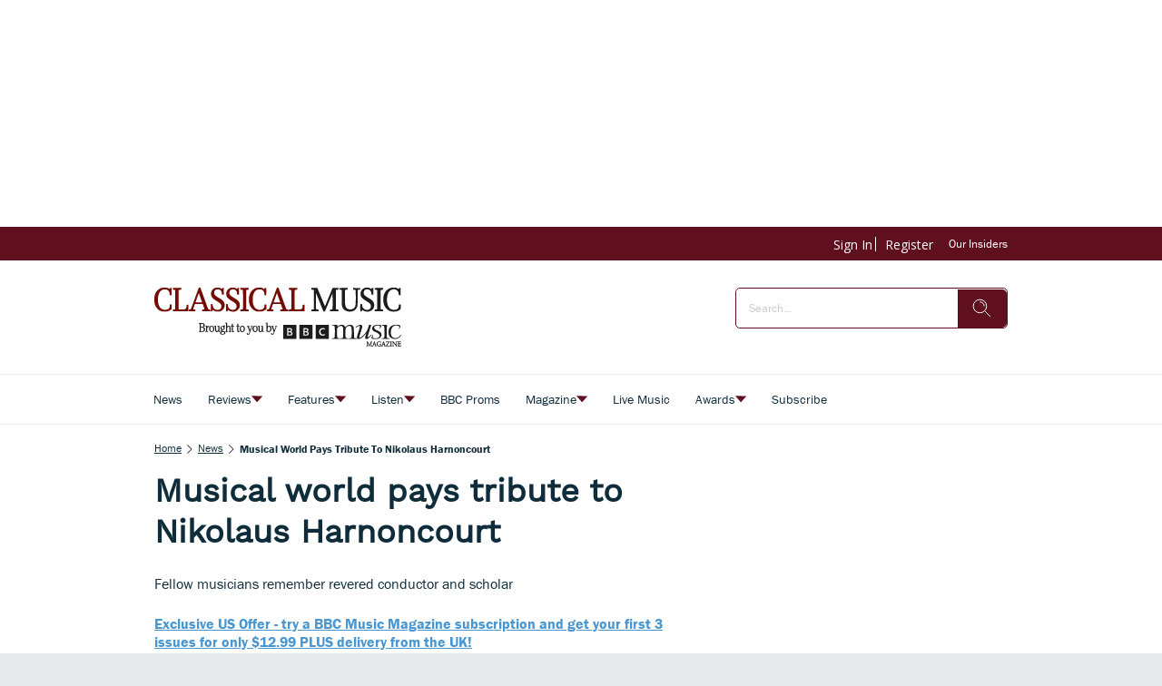

--- FILE ---
content_type: image/svg+xml
request_url: https://www.classical-music.com/delivery/web/dynamicResources/2a8391c9-f68d-46f5-b758-c78a6ac746db/storefront/assets/images/logo-header.svg?version=1762776731617
body_size: 37670
content:
<svg width="272" height="65" viewBox="0 0 272 65" fill="none" xmlns="http://www.w3.org/2000/svg">
<path fill-rule="evenodd" clip-rule="evenodd" d="M8.47867 0.186119C8.00406 0.271172 7.31799 0.48957 6.95422 0.671928C6.59112 0.854286 6.22667 1.00349 6.14575 1.00349C6.06484 1.00349 5.9982 1.04241 5.9982 1.0907C5.9982 1.13828 5.80714 1.26657 5.57323 1.37469C4.76341 1.75094 2.71199 3.55507 2.71199 3.89167C2.71199 3.96735 2.61 4.09637 2.48557 4.17926C2.36046 4.26143 2.25846 4.40992 2.25846 4.50794C2.25846 4.60669 2.21223 4.68742 2.15443 4.68742C2.04156 4.68742 1.83553 5.06799 1.13246 6.57659C0.879518 7.12079 0.672132 7.63687 0.672132 7.72408C0.672132 7.8113 0.628615 7.93455 0.575579 7.99726C-0.217926 8.93428 -0.180529 17.1375 0.623176 18.4378C0.722449 18.5986 0.795204 18.7463 0.785004 18.7665C0.751007 18.8343 0.933234 19.5233 1.00123 19.5839C1.13586 19.7035 1.35209 20.1857 1.35209 20.3666C1.35209 20.469 1.42688 20.5829 1.51799 20.6196C1.60911 20.6564 1.7179 20.8027 1.76074 20.9447C2.01368 21.7887 4.73145 24.749 5.25433 24.749C5.28425 24.749 5.4964 24.8845 5.72622 25.0496C5.95537 25.2146 6.23823 25.3501 6.3545 25.3501C6.47009 25.3501 6.56528 25.4085 6.56528 25.4799C6.56528 25.552 6.62852 25.588 6.70603 25.5606C6.78287 25.5332 6.9073 25.575 6.98141 25.6543C7.05553 25.7329 7.33499 25.8345 7.60221 25.8792C7.86943 25.9246 8.11558 26.0097 8.14957 26.0673C8.39368 26.4861 14.1889 26.4904 14.6662 26.0724C14.7295 26.0176 14.9838 25.9318 15.2313 25.8828C15.4795 25.8338 15.7487 25.7228 15.8296 25.637C15.9112 25.5505 16.0527 25.5109 16.1445 25.5484C16.2363 25.5851 16.311 25.5678 16.311 25.5094C16.311 25.4503 16.5409 25.3307 16.821 25.2427C17.1018 25.1548 17.331 25.0323 17.331 24.9703C17.331 24.9076 17.484 24.8002 17.671 24.731C17.8579 24.6618 18.0109 24.558 18.0109 24.5003C18.0109 24.442 18.2401 24.2841 18.5209 24.1486L19.0309 23.9021V21.1422V18.3823L18.3223 18.391C17.7491 18.3975 16.8734 18.5827 17.2677 18.6144C17.3262 18.6187 17.2834 18.693 17.1725 18.7787C17.0046 18.9092 16.9774 19.0786 17.0094 19.7893C17.0304 20.2585 17.0155 20.6218 16.9767 20.5958C16.938 20.5699 16.9053 20.6694 16.9046 20.8171C16.9033 21.1977 16.6599 22.1016 16.5014 22.3142C16.428 22.4129 16.2335 22.6472 16.0697 22.8353C15.9058 23.0227 15.795 23.2015 15.8235 23.231C15.8514 23.2613 15.7562 23.3247 15.6114 23.373C15.4665 23.4206 15.3224 23.4934 15.2911 23.5338C15.1449 23.7248 14.5051 24.0095 14.0448 24.0888C13.7639 24.1371 13.4845 24.2084 13.4226 24.2473C13.3614 24.2863 13.1499 24.3028 12.9528 24.2848C12.7556 24.2668 12.5604 24.31 12.5196 24.3807C12.4204 24.5501 11.0203 24.5472 10.9211 24.3771C10.8789 24.305 10.6953 24.269 10.5131 24.2971C10.3309 24.3259 10.1554 24.3036 10.1228 24.2488C10.0908 24.1933 9.91745 24.1486 9.73658 24.1486C9.43808 24.1486 8.85808 23.9446 8.71801 23.7904C8.68674 23.7565 8.46779 23.6332 8.23117 23.5172C7.73004 23.2714 7.61037 23.1777 6.9481 22.5146C6.67748 22.2436 6.43609 22.0425 6.41229 22.0684C6.3885 22.0936 6.30418 21.948 6.22463 21.7455C6.14575 21.5422 5.98596 21.3224 5.86969 21.2568C5.75342 21.1905 5.65823 21.0571 5.65823 20.9591C5.65823 20.7926 5.44812 20.3176 5.31553 20.1843C5.26317 20.1324 5.09794 19.7302 4.74709 18.8025C4.63354 18.5027 4.51659 17.9686 4.44383 17.4215C4.41323 17.1901 4.34048 16.9386 4.282 16.8622C3.93591 16.411 3.94542 9.61542 4.29288 9.37252C4.3398 9.33936 4.44383 8.93428 4.52339 8.47153C4.60294 8.00879 4.70969 7.57488 4.75933 7.50785C4.80965 7.44009 4.93544 7.11574 5.03947 6.78706C5.1435 6.45766 5.29173 6.10808 5.36857 6.00862C5.44472 5.90987 5.57323 5.65327 5.65347 5.43847C5.7337 5.22368 5.83297 5.04781 5.87445 5.04781C5.91593 5.04781 6.04648 4.8741 6.16479 4.66147C6.41433 4.21314 7.16296 3.43181 7.61309 3.14926C7.78444 3.04187 7.92519 2.9114 7.92519 2.85951C7.92519 2.80761 7.97823 2.76509 8.04282 2.76509C8.1081 2.76509 8.47799 2.61012 8.86488 2.42055C9.81546 1.95492 11.9213 1.71707 12.9113 1.96357C13.0044 1.98664 13.2723 2.04791 13.5062 2.09836C13.7401 2.14954 13.9312 2.23963 13.9312 2.29802C13.9312 2.35712 13.9999 2.40469 14.0835 2.40469C14.758 2.40469 16.4246 4.16413 16.4246 4.87626C16.4246 4.95915 16.4742 5.04565 16.5348 5.06799C16.668 5.11628 16.872 6.54272 16.8754 7.4509C16.8781 8.26827 17.1372 8.44342 18.2571 8.3872L18.9744 8.35116L19.0043 4.29675L19.0336 0.242341H18.2414H17.4486L17.2249 0.707967C17.1018 0.964566 17.0325 1.20747 17.0712 1.24856C17.11 1.29036 17.0828 1.32352 17.01 1.32352C16.9373 1.32352 16.8774 1.43163 16.8774 1.56426C16.8774 1.79347 16.8679 1.79491 16.668 1.59381C16.2682 1.19306 15.952 0.948709 15.6508 0.808877C15.4842 0.731032 15.317 0.622915 15.2796 0.567414C15.2422 0.511914 15.1402 0.451368 15.0531 0.432628C14.9661 0.414608 14.8179 0.369919 14.7247 0.334601C13.7864 -0.0214665 10.1248 -0.108681 8.47867 0.186119ZM49.0623 0.121249C49.0623 0.19621 49.0195 0.228646 48.9678 0.194769C48.9161 0.160892 48.8046 0.400913 48.721 0.72887C48.6367 1.05611 48.5258 1.32352 48.4749 1.32352C48.4239 1.32352 48.3905 1.3646 48.4007 1.41361C48.4103 1.46335 48.3627 1.64715 48.2947 1.82158C48.226 1.99601 48.1356 2.33334 48.0941 2.57119C48.0519 2.80905 47.9764 2.977 47.9268 2.94456C47.8772 2.9114 47.7711 3.15575 47.6915 3.48587C47.6113 3.81671 47.5025 4.087 47.4495 4.087C47.3958 4.087 47.3652 4.15404 47.3808 4.23693C47.3971 4.31982 47.3482 4.50434 47.2734 4.6485C47.1979 4.79193 47.1211 5.0161 47.1027 5.14728C47.0837 5.27774 47.0102 5.45866 46.9395 5.54948C46.8688 5.63957 46.7226 6.05042 46.6145 6.46199C46.5071 6.87356 46.3779 7.21016 46.3289 7.21016C46.2793 7.21016 46.2038 7.40982 46.161 7.65344C46.1175 7.89779 45.993 8.26251 45.8849 8.46433C45.7761 8.66687 45.6238 9.04816 45.547 9.31269C45.4695 9.5765 45.3559 9.85977 45.2947 9.94193C45.2335 10.0234 45.2145 10.1747 45.2519 10.2785C45.2893 10.3816 45.2757 10.4371 45.222 10.4018C45.1682 10.3665 45.0574 10.5935 44.9765 10.9063C44.8956 11.2192 44.7949 11.5017 44.7528 11.5349C44.6569 11.6098 44.2469 12.8835 44.2789 13.0067C44.2918 13.0557 44.2564 13.0968 44.1993 13.0968C44.1429 13.0968 44.0314 13.3671 43.9518 13.6972C43.8716 14.0273 43.7716 14.2976 43.7288 14.2976C43.6866 14.2976 43.5874 14.555 43.5085 14.8685C43.4296 15.182 43.2991 15.5532 43.2181 15.6924C43.1372 15.8322 42.9876 16.251 42.8856 16.6236C42.7836 16.9963 42.6579 17.3011 42.6069 17.3011C42.5559 17.3011 42.4831 17.477 42.4444 17.6918C42.4063 17.9066 42.2988 18.236 42.2057 18.4248C42.1132 18.6137 42.0656 18.8162 42.0996 18.8753C42.1343 18.9344 42.1139 18.9827 42.0547 18.9827C41.9956 18.9827 41.916 19.1161 41.8773 19.2783C41.8392 19.4404 41.7481 19.7244 41.676 19.9089C41.6039 20.0935 41.5387 20.2715 41.5312 20.3047C41.5237 20.3371 41.4605 20.4733 41.3904 20.6067C41.3204 20.74 41.2272 21.0514 41.1837 21.2979C41.1395 21.5444 41.0681 21.7462 41.0246 21.7462C40.9811 21.7462 40.8805 22.0165 40.8002 22.3466C40.7207 22.6768 40.6214 22.9485 40.5806 22.9506C40.5398 22.9521 40.3841 23.1633 40.2352 23.4192C39.9462 23.9158 39.6837 24.0282 38.8148 24.0282C38.1688 24.0282 38.0695 24.176 38.0695 25.1339V25.9506H41.6393H45.209V25.1526C45.209 24.132 45.1023 24.0376 43.9382 24.0325C42.7456 24.0268 42.5912 23.7579 43.0971 22.5607C43.244 22.2118 43.4337 21.6691 43.5187 21.3556C43.603 21.042 43.7118 20.7847 43.7607 20.7847C43.809 20.7847 43.8491 20.6975 43.8491 20.5908C43.8491 20.3738 44.2116 19.1968 44.3074 19.1031C44.3407 19.0699 44.4386 18.8133 44.5236 18.5322L44.6787 18.0219H49.0059H53.3324L53.5385 18.7427C53.652 19.1391 53.7764 19.4635 53.8159 19.4635C53.856 19.4635 53.9512 19.7129 54.028 20.0178C54.1049 20.3227 54.2633 20.7955 54.3802 21.0687C54.4972 21.3419 54.6509 21.7952 54.7216 22.0763C54.7923 22.3574 54.895 22.5867 54.9494 22.5867C55.1078 22.5867 55.2105 23.5064 55.0813 23.763C54.9806 23.9626 54.8242 23.9987 53.9818 24.0189C52.7946 24.0462 52.7361 24.0974 52.7008 25.1397L52.6729 25.9506H57.1572H61.6415V25.1699C61.6415 24.7 61.5932 24.3886 61.5211 24.3886C61.4552 24.3886 61.4293 24.3403 61.464 24.2812C61.5544 24.1255 61.2444 24.0282 60.6576 24.0282C59.7852 24.0282 58.9216 23.3024 58.9216 22.5686C58.9216 22.4778 58.8231 22.2082 58.7027 21.9704C58.5824 21.7332 58.4498 21.3426 58.4069 21.1026C58.3607 20.8409 58.2818 20.6982 58.2097 20.7458C58.1349 20.7948 58.1166 20.7494 58.1621 20.6247C58.2016 20.5144 58.1934 20.4243 58.1424 20.4243C58.0921 20.4243 57.9826 20.1208 57.8983 19.7496C57.8147 19.3784 57.6821 19.008 57.6053 18.9265C57.5277 18.8443 57.4291 18.5777 57.3863 18.3333C57.3428 18.0897 57.2483 17.8252 57.1755 17.7459C57.0327 17.5902 56.6547 16.4232 56.6547 16.1392C56.6547 16.0434 56.6084 15.9958 56.5513 16.0333C56.4949 16.0708 56.414 15.8848 56.3718 15.6203C56.3297 15.3565 56.2488 15.1092 56.1916 15.0725C56.1345 15.035 56.0883 14.8728 56.0883 14.7114C56.0883 14.5499 56.0414 14.418 55.9842 14.418C55.9265 14.418 55.8449 14.2421 55.8027 14.0273C55.7347 13.6828 55.4648 12.9671 55.1683 12.3472C55.1132 12.2326 55.0684 12.03 55.0684 11.8967C55.0684 11.7641 55.0282 11.6552 54.98 11.6552C54.931 11.6552 54.8229 11.3979 54.7393 11.0844C54.6556 10.7708 54.4965 10.2973 54.3864 10.0335C54.0375 9.19809 53.6071 8.00303 53.531 7.66065C53.4902 7.47901 53.4181 7.33053 53.3705 7.33053C53.3222 7.33053 53.2556 7.18133 53.2209 6.99969C53.1862 6.81806 53.0951 6.5074 53.0183 6.30918C52.9415 6.11097 52.8871 5.90843 52.8966 5.85869C52.9068 5.80896 52.8741 5.76859 52.8231 5.76859C52.7728 5.76859 52.6661 5.4983 52.5858 5.16818C52.5063 4.83734 52.3961 4.56705 52.3417 4.56705C52.2873 4.56705 52.2717 4.48632 52.3077 4.38685C52.3431 4.2881 52.3207 4.20665 52.2561 4.20665C52.1922 4.20665 52.1044 4.0315 52.0616 3.81671C52.0181 3.60192 51.8869 3.199 51.7692 2.92222C51.6516 2.64471 51.555 2.33694 51.555 2.23819C51.555 2.13944 51.504 2.02556 51.4422 1.98448C51.3796 1.94339 51.3286 1.77833 51.3286 1.61688C51.3286 1.45542 51.2858 1.32352 51.2334 1.32352C51.1457 1.32352 50.82 0.361991 50.8717 0.256035C50.9322 0.132061 50.5881 0.0520535 49.8606 0.0210597C49.3255 -0.00200537 49.0623 0.0311507 49.0623 0.121249ZM67.3374 0.183957C66.6541 0.341809 66.104 0.597687 65.6926 0.950871C65.5838 1.04385 65.4941 1.0835 65.4941 1.03737C65.4941 0.948709 65.3064 1.09431 64.8549 1.53399C64.7026 1.68247 64.5299 1.80428 64.4721 1.80428C64.4136 1.80428 64.277 1.95276 64.1682 2.1344C64.0594 2.31604 63.905 2.50849 63.8255 2.5611C63.7459 2.61372 63.6813 2.73337 63.6813 2.82707C63.6813 2.92077 63.5909 3.04835 63.4807 3.11106C63.3706 3.17305 63.2108 3.43181 63.1251 3.68553C63.0394 3.93924 62.9245 4.17782 62.8701 4.2153C62.5016 4.46902 62.3554 7.3745 62.6464 8.66759C62.8939 9.76751 64.6183 12.2557 65.1337 12.2557C65.2112 12.2557 65.3044 12.3364 65.3397 12.4358C65.3758 12.5346 65.4641 12.616 65.5362 12.616C65.6076 12.616 65.8041 12.7516 65.9721 12.9166C66.14 13.0817 66.3236 13.2165 66.3801 13.2165C66.4372 13.2165 66.6772 13.3801 66.9138 13.5797C67.1511 13.7794 67.4639 13.9747 67.6094 14.0136C67.7549 14.0518 67.8739 14.1311 67.8739 14.1888C67.8739 14.2472 68.0398 14.3769 68.2424 14.4771C68.4451 14.5773 68.8401 14.818 69.1209 15.0127C69.4011 15.208 69.8091 15.4624 70.0273 15.5792C70.2456 15.696 70.4747 15.8343 70.5373 15.8862C70.8371 16.1356 71.8442 16.8204 71.9115 16.8204C72.0148 16.8204 73.2007 18.1452 73.2007 18.2612C73.2007 18.3117 73.2761 18.4198 73.3693 18.5012C73.4618 18.5827 73.5128 18.693 73.4815 18.7463C73.4509 18.7989 73.4781 18.8609 73.5413 18.8833C73.9486 19.0267 73.8806 21.4983 73.4461 22.3791C73.2265 22.8245 72.2936 23.9093 72.2936 23.719C72.2936 23.6657 72.2304 23.7075 72.1522 23.812C72.074 23.9165 71.7428 24.0722 71.4158 24.158C71.088 24.2437 70.8208 24.3583 70.8208 24.4117C70.8208 24.5465 68.7381 24.5349 68.6049 24.3987C68.5457 24.3382 68.3376 24.2625 68.1418 24.2315C67.6502 24.1522 66.9675 23.8805 66.9675 23.7644C66.9675 23.7111 66.8961 23.6678 66.8091 23.6678C65.7987 23.6678 64.3626 21.3303 64.2742 19.5399C64.2443 18.9366 64.1743 18.4241 64.1185 18.4018C64.0628 18.3794 63.9424 18.2821 63.852 18.1855C63.7323 18.0587 63.476 18.0205 62.9191 18.0464L62.1514 18.0818V22.1066V26.1308L62.8157 26.1675C63.4896 26.2043 63.9077 26.0046 63.9077 25.6464C63.9077 25.5657 63.9825 25.4338 64.0743 25.353C64.1654 25.2723 64.2368 25.1714 64.2321 25.1281C64.1539 24.416 64.5809 24.4167 65.3132 25.131C65.4315 25.2471 65.5661 25.317 65.6117 25.2867C65.6579 25.2572 65.7525 25.3062 65.8232 25.3955C65.8932 25.4856 66.1924 25.6543 66.4875 25.7718C66.7826 25.8886 67.077 26.0277 67.1416 26.081C67.5128 26.3866 71.7666 26.5048 72.0923 26.2187C72.1834 26.1387 72.2882 26.1048 72.3256 26.1437C72.3623 26.1834 72.5091 26.1286 72.6519 26.0226C72.794 25.9167 73.0239 25.8302 73.1626 25.8302C73.3006 25.8302 73.4454 25.7754 73.4849 25.7084C73.5243 25.6413 73.5977 25.6132 73.6487 25.6471C73.6997 25.6803 73.8045 25.6269 73.8813 25.5289C73.9581 25.4301 74.0826 25.3501 74.1567 25.3501C74.2315 25.3501 74.4898 25.1642 74.7306 24.9371C74.9713 24.7094 75.2024 24.5342 75.2432 24.5465C75.3765 24.5868 76.3284 23.4466 76.5528 22.9795C76.6725 22.7308 76.7956 22.4994 76.8268 22.467C76.8581 22.4338 76.8942 22.3524 76.9064 22.2868C76.9465 22.0807 77.1947 21.3397 77.3252 21.037C77.4912 20.6528 77.4905 17.7524 77.3246 17.5296C77.2552 17.4374 77.1661 17.1793 77.126 16.9566C77.0091 16.3014 76.3284 15.2447 75.5016 14.4331C74.4184 13.37 74.4246 13.375 74.0785 13.2085C73.9071 13.1256 73.7671 13.0168 73.7671 12.9663C73.7671 12.9159 73.5882 12.8128 73.3706 12.7364C73.1524 12.66 72.9735 12.5447 72.9735 12.4805C72.9735 12.4164 72.7988 12.2859 72.5846 12.1915C72.3711 12.0964 72.1637 11.963 72.1236 11.8953C72.0842 11.8268 72.0039 11.8023 71.9461 11.8405C71.8877 11.8787 71.8408 11.8578 71.8408 11.7936C71.8408 11.7302 71.6878 11.6221 71.5008 11.5529C71.3138 11.4837 71.1608 11.3705 71.1608 11.3006C71.1608 11.2314 71.0622 11.1745 70.9425 11.1745C70.8229 11.1745 70.5679 11.0346 70.3761 10.8638C70.1844 10.6923 70.0273 10.5878 70.0273 10.6317C70.0273 10.675 69.8791 10.5986 69.6982 10.4616C69.5173 10.3254 69.3134 10.2137 69.2447 10.2137C69.1767 10.2137 69.1209 10.1661 69.1209 10.1077C69.1209 10.0501 68.9679 9.93545 68.781 9.85328C68.594 9.77111 68.441 9.6565 68.441 9.59812C68.441 9.54046 68.3737 9.49289 68.2914 9.49289C68.2091 9.49289 67.9813 9.34368 67.7848 9.16205C67.589 8.98041 67.2232 8.64236 66.9723 8.41171C66.7214 8.18034 66.516 7.94897 66.5154 7.89851C66.5147 7.84734 66.3794 7.59002 66.2148 7.32621C65.8014 6.66381 65.7667 3.75977 66.1754 4.0279C66.223 4.05817 66.3277 3.91402 66.4086 3.70715C66.5677 3.29991 67.5067 2.26847 67.7032 2.28504C67.7359 2.28721 67.9031 2.21729 68.0738 2.12935C68.2445 2.0407 68.5879 1.9542 68.8374 1.9369C69.0869 1.91888 69.3392 1.85474 69.3984 1.79419C69.5459 1.64355 69.9974 1.65508 70.0885 1.81221C70.13 1.88285 70.2299 1.91384 70.3115 1.88068C70.508 1.80068 71.7136 2.10268 71.8734 2.27135C71.9427 2.34487 72.091 2.40469 72.2032 2.40469C72.3154 2.40469 72.4072 2.45875 72.4072 2.52506C72.4072 2.59138 72.4751 2.64544 72.5588 2.64544C72.6417 2.64544 72.9096 2.87464 73.1537 3.15575C73.6623 3.74031 74.3158 4.7631 74.0887 4.61822C73.971 4.54326 73.9731 4.56777 74.0962 4.72922C74.1995 4.86401 74.2818 5.40388 74.3294 6.2544C74.4178 7.84301 74.4076 7.83076 75.5343 7.78607L76.4304 7.75075L76.4604 3.99691L76.4903 0.242341H75.8742C75.1671 0.242341 74.9005 0.32451 74.9005 0.540745C74.9005 0.625077 74.8223 0.762747 74.7265 0.846358C74.6313 0.93069 74.5714 1.05827 74.5939 1.13035C74.7006 1.46912 74.3301 1.59453 74.0737 1.30694C73.935 1.15053 73.6691 0.944384 73.4828 0.84852C73.2965 0.751935 73.0674 0.607778 72.9735 0.528492C72.4146 0.0506119 68.8598 -0.166344 67.3374 0.183957ZM84.1078 0.178191C83.8433 0.265406 83.6264 0.31514 83.6264 0.288471C83.6264 0.163054 81.8204 1.28459 81.6735 1.50083C81.6273 1.56858 81.5892 1.58588 81.5886 1.53975C81.5852 1.40352 80.5666 2.53948 80.5666 2.67859C80.5666 2.74851 80.5339 2.77085 80.4938 2.72833C80.419 2.64904 80.198 3.03105 79.7772 3.96663C79.6439 4.2636 79.4732 4.63696 79.3991 4.79554C79.1856 5.24891 79.2332 8.7721 79.4521 8.7721C79.5045 8.7721 79.5467 8.88238 79.5467 9.01789C79.5467 9.45324 80.2803 10.729 80.8678 11.3158C81.6497 12.0964 82.5038 12.8561 82.5996 12.8561C82.6568 12.8561 82.771 12.9238 82.8533 13.0067C83.0654 13.2193 84.188 13.9372 84.3084 13.9372C84.3634 13.9372 84.4491 14.0057 84.4987 14.0886C84.5491 14.1722 84.7939 14.3481 85.0427 14.4793C85.2923 14.6105 85.5214 14.7452 85.5527 14.7791C85.6853 14.9197 86.7997 15.603 87.0166 15.6758C87.1465 15.7197 87.2526 15.8149 87.2526 15.8877C87.2526 15.9605 87.2838 15.9872 87.3212 15.9468C87.3593 15.9071 87.4967 15.9792 87.6265 16.1068C87.7557 16.2351 87.9237 16.3403 87.9985 16.3403C88.0739 16.3403 88.1644 16.4211 88.2004 16.5205C88.2365 16.6193 88.3405 16.7007 88.433 16.7007C88.5247 16.7007 88.6791 16.8204 88.7763 16.9674C88.8736 17.1145 88.9524 17.1822 88.9524 17.1173C88.9524 17.0532 89.1564 17.2377 89.406 17.5267C89.6555 17.8158 89.8595 18.0825 89.8595 18.1192C89.8595 18.1567 89.9506 18.298 90.0628 18.4349C90.447 18.9034 90.8767 21.5466 90.532 21.321C90.4891 21.2928 90.4198 21.4968 90.3783 21.7743C90.2511 22.6176 89.2707 23.786 88.471 24.0477C88.2371 24.1241 88.0461 24.2358 88.0461 24.2956C88.0461 24.3562 87.9441 24.3706 87.8196 24.3288C87.6891 24.2848 87.5925 24.3072 87.5925 24.3807C87.5925 24.5522 85.4792 24.5544 85.3793 24.3828C85.3392 24.3137 85.2215 24.2682 85.1182 24.2812C85.0142 24.2949 84.853 24.2747 84.7598 24.2365C84.666 24.1983 84.3859 24.101 84.1363 24.0203C83.8868 23.9396 83.6576 23.8351 83.6264 23.7875C83.5951 23.7399 83.3864 23.5994 83.162 23.4747C82.8268 23.288 82.2467 22.6667 81.5858 21.7844C81.5274 21.7066 81.4145 21.4226 81.3356 21.1537C81.2561 20.8849 81.1656 20.665 81.1337 20.665C81.1024 20.665 81.0929 20.2412 81.1133 19.7237C81.1656 18.3665 80.8916 18.0219 79.7636 18.0219H78.9803V22.1066V26.1906H79.648C80.1491 26.1906 80.3327 26.1437 80.3837 26.0032C80.4211 25.8994 80.5006 25.8475 80.5605 25.8864C80.6203 25.926 80.7271 25.7322 80.7971 25.4554C80.9725 24.7634 81.1813 24.5594 81.5369 24.731C81.6885 24.8045 81.8129 24.9191 81.8129 24.9869C81.8129 25.0546 81.8775 25.1094 81.9571 25.1094C82.036 25.1094 82.293 25.2485 82.5283 25.4179C82.7635 25.5873 83.0545 25.7459 83.1735 25.7704C83.2932 25.7949 83.5591 25.8958 83.7637 25.9938C84.8788 26.5301 88.8539 26.5798 89.3434 26.0637C89.4026 26.0017 89.5209 25.9506 89.6059 25.9506C89.8384 25.9506 91.2378 25.219 91.5458 24.9364C92.0632 24.4629 93.09 23.3601 93.2334 23.1244C93.4381 22.7885 93.8773 21.8291 93.8916 21.6857C93.8984 21.6201 93.9501 21.4579 94.0065 21.3253C94.2744 20.6975 94.1262 17.3992 93.7971 16.6669C93.6258 16.2848 93.4857 15.9475 93.4857 15.9172C93.4857 15.6837 91.3554 13.4572 91.1317 13.4572C91.0848 13.4572 90.9128 13.3253 90.7489 13.1638C90.5843 13.0024 90.4191 12.9036 90.3817 12.9433C90.3436 12.9836 90.3123 12.9534 90.3123 12.8762C90.3123 12.7991 90.245 12.7364 90.1628 12.7364C90.0805 12.7364 89.8126 12.5757 89.5678 12.3789C89.323 12.1829 89.0592 12.0207 88.981 12.0185C88.9028 12.0171 88.8396 11.9695 88.8396 11.9133C88.8396 11.8578 88.6227 11.71 88.3575 11.5868C88.093 11.4628 87.8502 11.3294 87.8196 11.2905C87.7884 11.2523 87.4055 11.0123 86.9697 10.7571C86.5332 10.5027 86.1504 10.2591 86.1198 10.2158C86.0885 10.1719 85.8206 10.014 85.5248 9.86409C85.2283 9.71417 84.9863 9.5455 84.9863 9.49C84.9863 9.4345 84.8958 9.3581 84.7857 9.32134C84.5824 9.25286 83.0804 7.81058 83.213 7.81058C83.2517 7.81058 83.1987 7.70534 83.0947 7.5756C82.9899 7.44658 82.8927 7.27071 82.8777 7.18566C82.8628 7.09988 82.7805 6.78634 82.6942 6.48938C82.5826 6.10304 82.567 5.79454 82.6391 5.4082C82.6948 5.11052 82.7513 4.78689 82.7655 4.68742C82.8254 4.27152 83.0858 3.60624 83.1885 3.60624C83.2497 3.60624 83.268 3.55218 83.23 3.48587C83.1912 3.42028 83.215 3.36622 83.2823 3.36622C83.3496 3.36622 83.4605 3.23576 83.5291 3.07574C83.5978 2.91645 83.7372 2.75572 83.8385 2.71896C84.0411 2.64544 84.4437 2.38667 84.5327 2.27207C84.6375 2.138 85.4833 1.88933 85.8009 1.8987C85.9743 1.90375 86.1449 1.85762 86.181 1.79635C86.2673 1.64787 86.7678 1.65219 86.8548 1.80212C86.8929 1.86771 87.0363 1.91312 87.1737 1.90303C87.5347 1.8778 88.726 2.16467 88.726 2.27711C88.726 2.32973 88.9558 2.46524 89.2367 2.57912C89.5175 2.69301 89.7235 2.82707 89.6936 2.87753C89.6644 2.92798 89.7663 3.04043 89.92 3.12764C90.0737 3.21485 90.1995 3.35829 90.1995 3.44623C90.1995 3.53416 90.2491 3.60624 90.3103 3.60624C90.3715 3.60624 90.4538 3.74175 90.4925 3.90681C90.532 4.07187 90.604 4.20665 90.6537 4.20665C90.8414 4.20665 91.0154 5.03051 91.0719 6.18881C91.1487 7.74931 91.1976 7.81058 92.3719 7.81058H93.262L93.2321 4.05673L93.2021 0.302886L92.6432 0.265406C91.9381 0.217834 91.5594 0.316581 91.5594 0.546511C91.5594 0.645259 91.5118 0.82041 91.454 0.935014C91.3962 1.04962 91.3207 1.23991 91.286 1.35811C91.2174 1.59237 90.5395 1.34154 90.5395 1.08205C90.5395 0.979703 89.7575 0.564531 89.6453 0.607057C89.6208 0.615707 89.5658 0.56309 89.5229 0.488849C89.4794 0.414608 89.2951 0.326672 89.1136 0.292795C88.9314 0.259639 88.6043 0.180353 88.386 0.117645C87.7863 -0.0546226 84.6789 -0.0113756 84.1078 0.178191ZM112.719 0.18684C112.234 0.283425 111.622 0.480199 111.359 0.625798C111.096 0.770675 110.786 0.906183 110.671 0.927806C110.555 0.948709 110.332 1.0734 110.174 1.20459C110.016 1.33649 109.817 1.44389 109.732 1.44389C109.647 1.44389 109.578 1.50083 109.578 1.57003C109.578 1.63994 109.425 1.7531 109.238 1.8223C109.051 1.8915 108.898 1.99673 108.898 2.05655C108.898 2.11566 108.834 2.16467 108.755 2.16467C108.677 2.16467 108.549 2.27279 108.471 2.40469C108.393 2.53732 108.284 2.64544 108.229 2.64544C108.006 2.64544 106.518 4.40919 106.518 4.67372C106.518 4.74724 106.467 4.80779 106.405 4.80779C106.342 4.80779 106.291 4.89068 106.291 4.99159C106.291 5.0925 106.217 5.20566 106.126 5.24314C106.035 5.2799 105.926 5.42694 105.884 5.56966C105.842 5.71237 105.72 5.96393 105.611 6.12899C105.503 6.29405 105.376 6.56434 105.33 6.7294C105.283 6.89518 105.151 7.25125 105.037 7.52082C104.828 8.016 104.756 8.31152 104.632 9.19232C104.595 9.45685 104.533 9.69975 104.493 9.73291C104.1 10.063 104.09 16.4297 104.482 16.7007C104.53 16.7332 104.599 16.9227 104.634 17.1209C104.841 18.2619 104.942 18.6483 105.101 18.9063C105.199 19.0642 105.303 19.3215 105.331 19.4779C105.359 19.635 105.431 19.7799 105.491 19.8015C105.55 19.8224 105.57 19.9169 105.536 20.012C105.502 20.1064 105.53 20.1843 105.6 20.1843C105.668 20.1843 105.725 20.265 105.725 20.3645C105.725 20.4632 105.816 20.6413 105.928 20.7602C106.04 20.8784 106.199 21.1509 106.284 21.3656C106.367 21.5797 106.531 21.8089 106.647 21.8752C106.763 21.9408 106.858 22.0554 106.858 22.1304C106.858 22.2991 108.611 24.1486 108.77 24.1486C108.834 24.1486 108.927 24.2236 108.977 24.3158C109.027 24.4074 109.31 24.6027 109.606 24.749C109.902 24.896 110.145 25.064 110.145 25.1231C110.145 25.1815 110.183 25.219 110.23 25.2053C110.276 25.1923 110.525 25.2975 110.781 25.4402C111.037 25.5822 111.496 25.7631 111.801 25.8417C112.106 25.921 112.414 26.0349 112.488 26.0954C112.561 26.156 112.688 26.1935 112.771 26.179C112.853 26.1646 113.023 26.2021 113.148 26.2612C113.43 26.3967 117.251 26.4061 118.02 26.2735C118.906 26.1207 118.917 26.1178 119.097 26.0378C119.191 25.9967 119.478 25.9059 119.734 25.8359C120.468 25.637 122.497 24.5674 122.497 24.3792C122.497 24.318 122.561 24.269 122.64 24.269C122.718 24.269 122.922 24.1313 123.093 23.9634L123.404 23.6585V21.2107C123.404 18.2454 123.441 18.3816 122.626 18.3838C121.402 18.3874 121.345 18.4501 121.303 19.8578C121.269 21.0197 121.153 21.8659 121.029 21.8659C120.978 21.8659 120.906 21.9877 120.871 22.1362C120.775 22.5412 119.705 23.6462 119.324 23.7349C119.293 23.7421 119.114 23.8127 118.927 23.892C118.741 23.9713 118.511 24.0671 118.418 24.1053C118.324 24.1443 117.967 24.2012 117.624 24.2329C117.281 24.2639 116.95 24.3338 116.888 24.3879C116.737 24.5184 115.008 24.5018 115.084 24.3706C115.118 24.3144 114.963 24.2618 114.741 24.2538C114.281 24.2365 114.356 24.2509 113.573 24.0304C113.245 23.9381 112.978 23.8242 112.978 23.7774C112.978 23.7298 112.822 23.634 112.632 23.564C112.112 23.3716 110.485 21.9329 110.485 21.6648C110.485 21.6208 110.4 21.4853 110.296 21.3642C110.07 21.099 109.873 20.7487 109.63 20.1843C109.531 19.9529 109.373 19.5853 109.28 19.3669C109.185 19.1492 109.08 18.7831 109.044 18.5531C109.01 18.3239 108.939 18.1084 108.887 18.0753C108.836 18.0414 108.823 17.9347 108.858 17.8381C108.893 17.7408 108.873 17.6615 108.812 17.6615C108.752 17.6615 108.668 17.3775 108.625 17.0308C108.582 16.6842 108.524 16.2654 108.496 16.0996C108.239 14.5996 108.427 9.62407 108.777 8.65173C108.837 8.48667 108.974 8.00014 109.082 7.57055C109.19 7.14097 109.308 6.76256 109.344 6.7294C109.38 6.69624 109.605 6.2544 109.845 5.74697C110.085 5.23882 110.355 4.79337 110.446 4.75661C110.538 4.71913 110.58 4.6348 110.542 4.56849C110.503 4.50145 110.522 4.4474 110.584 4.4474C110.645 4.4474 110.729 4.33495 110.771 4.198C110.812 4.06106 110.868 3.97312 110.897 4.00267C110.924 4.03295 111.147 3.8477 111.392 3.59183C111.636 3.33523 111.885 3.12548 111.945 3.12548C112.006 3.12548 112.144 3.03105 112.253 2.91573C112.363 2.79968 112.481 2.7031 112.516 2.70022C112.703 2.68436 113.431 2.34487 113.431 2.27279C113.431 1.98087 116.701 1.78698 117.483 2.03205C117.685 2.0962 117.85 2.12215 117.85 2.09115C117.85 2.06016 118.08 2.17693 118.36 2.35136C118.641 2.52579 118.87 2.62669 118.87 2.57552C118.87 2.52506 118.998 2.61012 119.154 2.76509C119.31 2.92077 119.437 3.00655 119.437 2.95609C119.437 2.8004 120.338 3.89744 120.341 4.05673C120.342 4.13962 120.385 4.20665 120.436 4.20665C120.521 4.20665 120.898 5.00817 120.961 5.32459C120.977 5.40388 121.022 5.54948 121.063 5.64822C121.103 5.74769 121.151 6.32792 121.169 6.93915C121.19 7.62389 121.258 8.10682 121.345 8.1998C121.507 8.37063 123.29 8.4946 123.291 8.33387C123.291 8.27764 123.304 6.43388 123.319 4.23693L123.347 0.242341H122.599C121.878 0.242341 121.322 0.518401 121.552 0.762747C121.594 0.807435 121.577 0.843475 121.515 0.843475C121.453 0.843475 121.397 0.910508 121.392 0.993398C121.386 1.07629 121.337 1.29829 121.284 1.48786L121.186 1.83167L120.906 1.51957C120.753 1.34802 120.566 1.20675 120.491 1.20603C120.417 1.20459 120.315 1.13611 120.264 1.05322C120.168 0.893929 119.417 0.485966 118.757 0.234412C118.144 0.000877764 113.83 -0.0329991 112.719 0.18684ZM135.121 0.0945797C134.937 0.224321 134.506 1.29252 134.515 1.59814C134.516 1.65003 134.443 1.77184 134.352 1.86843C134.26 1.96502 134.124 2.33982 134.047 2.70094C133.971 3.06205 133.871 3.33306 133.826 3.30351C133.78 3.27396 133.648 3.59975 133.533 4.02862C133.417 4.45677 133.287 4.80779 133.245 4.80779C133.202 4.80779 133.133 4.98294 133.091 5.19773C133.049 5.41253 132.949 5.69796 132.869 5.83274C132.789 5.96681 132.629 6.39928 132.515 6.79355C132.4 7.18782 132.274 7.5374 132.234 7.57055C132.195 7.60371 132.074 7.92806 131.965 8.29134C131.856 8.65461 131.67 9.17214 131.551 9.44027C131.433 9.70912 131.337 10.0169 131.337 10.1243C131.337 10.2317 131.284 10.3535 131.221 10.3946C131.158 10.4364 131.135 10.5207 131.171 10.582C131.207 10.644 131.189 10.6937 131.131 10.6937C131.024 10.6937 130.695 11.754 130.747 11.9342C130.763 11.989 130.729 12.0034 130.674 11.9666C130.617 11.9299 130.506 12.1555 130.425 12.4683C130.344 12.7804 130.185 13.2251 130.071 13.455C129.956 13.6857 129.863 13.9408 129.863 14.0223C129.863 14.1037 129.736 14.4663 129.58 14.8274C129.424 15.1885 129.296 15.528 129.296 15.5814C129.295 15.6354 129.219 15.8336 129.127 16.0225C129.034 16.2106 128.986 16.4139 129.021 16.473C129.055 16.5321 129.026 16.5804 128.957 16.5804C128.887 16.5804 128.862 16.6344 128.9 16.7007C128.938 16.7663 128.924 16.8204 128.869 16.8204C128.813 16.8204 128.767 16.8881 128.766 16.971C128.766 17.0532 128.66 17.3639 128.533 17.6615C128.405 17.9585 128.233 18.445 128.15 18.7427C128.069 19.0397 127.936 19.3547 127.856 19.4419C127.776 19.5291 127.71 19.6913 127.709 19.8023C127.709 19.9133 127.627 20.1663 127.529 20.3645C127.43 20.5627 127.326 20.8539 127.298 21.0117C127.27 21.1696 127.164 21.4939 127.064 21.7325C126.964 21.9711 126.89 22.2068 126.899 22.2565C126.909 22.3063 126.866 22.3466 126.803 22.3466C126.741 22.3466 126.69 22.4555 126.69 22.5888C126.69 23.3247 126.033 23.9079 125.081 24.0152C124.148 24.1212 124.088 24.1933 124.086 25.1995L124.084 25.9506H127.716H131.348L131.324 25.1743C131.311 24.7476 131.258 24.4261 131.205 24.4607C131.153 24.4953 131.11 24.4448 131.11 24.3497C131.11 24.1241 130.762 24.0318 129.9 24.0304C128.93 24.0275 128.557 23.5539 129 22.8836C129.086 22.7539 129.168 22.5931 129.183 22.5268C129.198 22.4605 129.248 22.2983 129.295 22.1664C129.342 22.0345 129.417 21.7505 129.461 21.5358C129.505 21.321 129.584 21.1451 129.637 21.1451C129.69 21.1451 129.797 20.8481 129.873 20.4848C129.95 20.1209 130.061 19.8239 130.12 19.8239C130.179 19.8239 130.198 19.7424 130.162 19.6437C130.126 19.5449 130.141 19.4635 130.193 19.4635C130.246 19.4635 130.351 19.2076 130.425 18.8948C130.646 17.9621 130.328 18.0219 135.072 18.0219H139.346L139.501 18.5322C139.586 18.8133 139.685 19.0699 139.72 19.1031C139.755 19.1363 139.868 19.4332 139.971 19.7641C140.272 20.727 140.668 21.801 140.748 21.8659C140.788 21.899 140.863 22.0886 140.914 22.2868C141.023 22.707 141.024 22.7113 141.114 22.947C141.426 23.7666 141.127 24.0282 139.879 24.0282C138.775 24.0282 138.749 24.0556 138.711 25.1995L138.686 25.9506H143.186H147.685L147.63 25.126C147.558 24.0585 147.534 24.0282 146.768 24.0282C146.077 24.0282 145.276 23.6073 145.276 23.2433C145.276 23.1467 145.221 23.0674 145.155 23.0674C145.089 23.0674 145.067 23.0134 145.106 22.947C145.144 22.8815 145.132 22.8274 145.079 22.8274C145.026 22.8274 144.919 22.5766 144.842 22.2702C144.765 21.9646 144.576 21.4219 144.422 21.0658C144.268 20.709 144.142 20.3378 144.142 20.2405C144.142 20.1439 144.102 20.0639 144.052 20.0639C144.003 20.0639 143.866 19.6891 143.747 19.2307C143.629 18.7715 143.5 18.4176 143.462 18.4421C143.397 18.4847 143.092 17.4568 143.149 17.3912C143.164 17.3747 143.069 17.1721 142.937 16.9408C142.706 16.5349 142.499 15.8956 142.537 15.7097C142.547 15.6599 142.512 15.6196 142.457 15.6196C142.403 15.6196 142.27 15.2815 142.161 14.8685C142.053 14.4555 141.918 14.0569 141.862 13.9827C141.805 13.9091 141.681 13.5711 141.586 13.2323C141.491 12.8935 141.371 12.616 141.32 12.616C141.268 12.616 141.196 12.4222 141.159 12.1857C141.123 11.9493 140.994 11.5298 140.872 11.2545C140.751 10.9791 140.588 10.538 140.511 10.2735C140.433 10.009 140.325 9.76174 140.27 9.72426C140.215 9.68606 140.147 9.52965 140.12 9.37612C140.046 8.97248 139.82 8.25097 139.722 8.11114C139.677 8.04483 139.549 7.69381 139.439 7.33053C139.329 6.96654 139.202 6.61552 139.155 6.5492C139.11 6.48361 139.007 6.21332 138.928 5.94879C138.848 5.68426 138.752 5.44136 138.714 5.4082C138.676 5.37505 138.544 5.02402 138.421 4.62759C138.298 4.23116 138.107 3.70643 137.997 3.46208C137.886 3.21702 137.796 2.91861 137.796 2.79752C137.796 2.67715 137.727 2.47173 137.642 2.34126C137.558 2.21152 137.424 1.88861 137.346 1.62408C137.267 1.35956 137.094 0.886722 136.962 0.57318L136.72 0.00231934L135.983 0.00448169C135.578 0.00520247 135.19 0.0455664 135.121 0.0945797ZM20.3908 1.18945C20.3908 2.25765 20.5628 2.40469 21.8105 2.40469C23.2724 2.40469 23.1106 1.07629 23.1106 13.0795V23.5064L22.8481 23.7673C22.6237 23.9907 22.4544 24.0282 21.6677 24.0282C20.3704 24.0282 20.3908 24.0116 20.3908 25.0633V25.952L28.9752 25.921L37.5596 25.8907L37.5895 22.4151C37.6072 20.3717 37.5766 18.9114 37.5147 18.8703C37.2944 18.7261 35.6836 18.9193 35.5741 19.1031C35.515 19.2026 35.466 19.7821 35.4646 20.3919C35.4626 21.8918 34.6473 23.5698 33.8667 23.683C33.7076 23.706 33.6124 23.7392 33.3663 23.8588C33.2419 23.9187 31.7378 23.9684 30.0237 23.9684H26.9068L26.8707 23.6981C26.851 23.5496 26.8 23.4278 26.7572 23.4278C26.715 23.4278 26.6803 18.8054 26.6803 13.1566C26.6803 7.01195 26.7218 2.88546 26.7844 2.88546C26.8415 2.88546 26.8544 2.85014 26.8136 2.80617C26.5824 2.56182 27.0461 2.40469 28.0022 2.40469C29.4124 2.40469 29.6837 2.19783 29.6837 1.12098V0.362711H25.0369H20.3908V1.18945ZM94.7443 1.14909C94.7776 2.23603 95.0353 2.44001 96.3068 2.38379L97.1989 2.34487L97.4389 2.73337C97.7286 3.2026 97.8285 23.1006 97.543 23.404C97.4682 23.4833 97.4505 23.5482 97.5035 23.5482C97.5566 23.5482 97.4825 23.6563 97.339 23.7882C97.1207 23.9886 96.9147 24.0282 96.0926 24.0282C94.8578 24.0282 94.732 24.1378 94.732 25.2089V25.9506H99.3299H103.927L103.902 25.0798C103.872 24.0289 103.877 24.0325 102.641 24.0304C101.024 24.0275 101.192 25.2946 101.192 13.1256C101.192 1.18513 101.062 2.35352 102.383 2.3946C103.69 2.43497 103.911 2.26126 103.911 1.20026V0.362711H99.3163H94.7205L94.7443 1.14909ZM148.121 1.13107C148.089 2.18269 148.359 2.40469 149.667 2.40469C151.089 2.40469 150.947 1.21684 150.943 13.0889C150.939 25.0827 151.076 24.0232 149.522 24.0268C148.253 24.0289 148.09 24.1637 148.121 25.1822L148.144 25.9534L156.824 25.9491L165.504 25.9448V22.4036V18.8631H164.519C163.329 18.8631 163.362 18.8206 163.324 20.3645C163.281 22.0799 162.774 23.1539 161.821 23.5453C161.603 23.6347 161.353 23.7666 161.265 23.8387C160.981 24.0707 154.923 24.0888 154.839 23.8574C154.802 23.7543 154.726 23.6995 154.67 23.7356C154.61 23.7745 154.568 19.4383 154.568 13.2669C154.568 1.13972 154.419 2.41478 155.839 2.40902C156.419 2.40614 156.848 2.33694 157.114 2.20215L157.515 2.00033V1.18152V0.362711H152.829H148.144L148.121 1.13107ZM49.3309 6.90455C49.4465 7.33053 49.5832 7.69525 49.6355 7.71543C49.6872 7.73489 49.7593 7.9259 49.794 8.1407C49.8293 8.35477 49.9639 8.74471 50.0931 9.0078C50.2223 9.27016 50.3386 9.56569 50.3529 9.66515C50.3665 9.76462 50.4134 9.88355 50.4562 9.92968C50.4998 9.97581 50.5351 10.1351 50.5351 10.2836C50.5351 10.4321 50.5759 10.5719 50.6249 10.5935C50.6745 10.6159 50.7989 10.9042 50.903 11.2343C51.2518 12.3479 51.5999 13.2763 51.6951 13.3469C51.7475 13.3851 51.8161 13.5704 51.8488 13.7585C51.8807 13.9466 51.9412 14.1585 51.9827 14.2292C52.0249 14.2998 52.0738 14.462 52.0922 14.5888C52.1112 14.7157 52.1786 14.8865 52.2425 14.9672C52.3057 15.0487 52.4016 15.2693 52.4546 15.4574C52.5083 15.6455 52.5879 15.8942 52.6321 16.0095C52.7082 16.2077 52.4941 16.22 49.0623 16.22C45.9345 16.22 45.4205 16.1955 45.4742 16.047C45.5082 15.9526 45.5953 15.6433 45.6673 15.3601C45.7394 15.0768 45.8693 14.7373 45.957 14.6047C46.044 14.4728 46.1154 14.2544 46.1154 14.1189C46.1154 13.9841 46.2181 13.6713 46.3432 13.424C46.4683 13.1761 46.5859 12.8676 46.605 12.7379C46.6233 12.6081 46.6737 12.4647 46.7172 12.4193C46.76 12.3731 46.7954 12.2095 46.7954 12.0553C46.7954 11.901 46.8443 11.7749 46.9048 11.7749C46.9647 11.7749 47.068 11.5457 47.1347 11.2646C47.202 10.9835 47.3529 10.538 47.4712 10.2735C47.5896 10.009 47.7235 9.63056 47.7684 9.43234C47.8133 9.23413 47.9445 8.88382 48.0594 8.65317C48.175 8.42324 48.2688 8.16376 48.2688 8.07727C48.2688 7.99005 48.3708 7.69525 48.4953 7.42207C48.6204 7.1489 48.7224 6.85049 48.7224 6.75895C48.7224 6.54632 48.9318 6.12899 49.0392 6.12899C49.0848 6.12899 49.216 6.47785 49.3309 6.90455ZM135.19 6.33945C135.191 6.45478 135.261 6.69264 135.348 6.86851C135.434 7.04366 135.567 7.39468 135.643 7.64912C135.72 7.90284 135.851 8.27332 135.934 8.47153C136.071 8.80093 136.252 9.32278 136.745 10.8141C136.844 11.111 136.992 11.4397 137.077 11.5442C137.16 11.6488 137.229 11.834 137.229 11.9572C137.229 12.0798 137.326 12.3998 137.445 12.6679C137.563 12.9368 137.747 13.4464 137.855 13.801C137.961 14.1549 138.119 14.5874 138.206 14.7618C138.291 14.9362 138.361 15.1532 138.362 15.2447C138.363 15.3363 138.469 15.5929 138.599 15.8156L138.834 16.22H135.14H131.445L131.522 15.8898C131.564 15.7082 131.671 15.4408 131.76 15.2952C131.849 15.1503 131.912 15.0148 131.9 14.9946C131.855 14.9168 132.141 13.9444 132.226 13.8882C132.276 13.8558 132.412 13.4752 132.529 13.042C132.646 12.6096 132.775 12.2557 132.818 12.2557C132.859 12.2557 132.958 11.9991 133.038 11.6848C133.195 11.0642 133.504 10.1884 133.833 9.43234C133.948 9.16853 134.107 8.69498 134.186 8.38144C134.265 8.0679 134.371 7.81058 134.42 7.81058C134.469 7.81058 134.509 7.68444 134.509 7.53019C134.509 7.37666 134.548 7.20944 134.594 7.16043C134.641 7.11069 134.683 7.03429 134.686 6.9896C134.738 6.32864 135.188 5.74841 135.19 6.33945Z" fill="#740C04"/>
<path fill-rule="evenodd" clip-rule="evenodd" d="M232.139 0.169539C231.504 0.333157 230.308 0.904739 230.069 1.15773C229.983 1.24927 229.873 1.32351 229.825 1.32351C229.743 1.32351 228.777 2.3218 228.304 2.89482C228.19 3.03322 228.018 3.34459 227.923 3.58678C227.828 3.82896 227.716 4.05385 227.674 4.087C227.13 4.51154 227.115 9.49288 227.658 9.49288C227.709 9.49288 227.781 9.61974 227.818 9.77471C227.979 10.4544 229.851 12.4849 230.69 12.8899C230.832 12.9584 230.949 13.0521 230.949 13.0975C230.949 13.1429 231.153 13.2777 231.402 13.3967C231.651 13.5163 231.855 13.6496 231.855 13.6929C231.855 13.7369 232.021 13.8644 232.224 13.9762C232.427 14.0886 232.745 14.2811 232.932 14.4043C233.119 14.5276 233.655 14.8577 234.122 15.1373C235.734 16.1039 237.148 17.1865 237.654 17.8424C239.214 19.8635 238.687 22.9809 236.615 23.9857C235.582 24.4866 233.366 24.7432 233.157 24.3857C233.117 24.318 233.025 24.2755 232.951 24.2913C232.768 24.331 231.749 23.9122 231.385 23.6469C231.219 23.5266 231.049 23.4278 231.007 23.4278C230.965 23.4278 230.67 23.1539 230.352 22.8187C229.809 22.245 229.699 22.0821 229.275 21.2208C229.176 21.0204 229.076 20.3666 229.036 19.6588L228.966 18.4421L228.569 18.2324C228.177 18.0248 227.395 17.9542 227.048 18.0947C226.776 18.2057 226.776 26.0068 227.048 26.1178C227.795 26.4219 228.466 26.0803 228.845 25.2031C229.163 24.4693 229.248 24.3994 229.476 24.6892C229.553 24.7886 229.687 24.8694 229.773 24.8694C229.858 24.8694 229.929 24.9177 229.929 24.9768C229.929 25.2521 231.839 26.0976 232.924 26.3037C234.19 26.543 236.898 26.3881 237.232 26.0572C237.292 25.9981 237.424 25.9506 237.526 25.9506C238.071 25.9506 240.067 24.6214 240.621 23.8891C240.788 23.6685 240.976 23.4213 241.039 23.3399C241.497 22.7459 241.942 21.4781 242.104 20.3046C242.136 20.0733 242.193 19.7475 242.23 19.581C242.302 19.2588 241.93 17.0835 241.717 16.5804C241.509 16.0902 241.216 15.5561 241.035 15.3334C240.555 14.7445 239.606 13.8104 239.426 13.7498C239.314 13.7124 239.221 13.6396 239.221 13.5891C239.221 13.5386 238.954 13.3181 238.626 13.0982C238.299 12.8791 237.806 12.5454 237.53 12.3573C237.255 12.1692 236.966 12.0156 236.888 12.0156C236.811 12.0156 236.73 11.9702 236.71 11.9154C236.678 11.8304 236.07 11.4498 234.373 10.453C233.145 9.73002 231.605 8.40955 230.993 7.55253C230.514 6.88148 230.483 4.89284 230.937 3.95654C231.226 3.36189 232.051 2.40469 232.276 2.40469C232.356 2.40469 232.422 2.35928 232.422 2.30378C232.422 1.98303 234.258 1.74445 235.415 1.91528C237.66 2.24612 238.969 3.81887 239.1 6.34162C239.177 7.81057 239.174 7.80625 240.383 7.80913L241.261 7.81057V4.02646V0.242338H240.492H239.722L239.448 0.903297C239.123 1.68607 239.215 1.66084 238.575 1.14332C238.29 0.911947 238.004 0.723101 237.939 0.723101C237.875 0.723101 237.737 0.640932 237.632 0.540022C237.129 0.0570966 233.515 -0.186528 232.139 0.169539ZM260.81 0.174584C260.014 0.343248 258.496 0.937174 258.28 1.16566C258.198 1.25216 258.076 1.32351 258.009 1.32351C257.837 1.32351 256.814 2.05799 256.277 2.56759C256.028 2.80328 255.773 3.04475 255.71 3.10313C255.09 3.68769 254.04 5.17034 253.889 5.67489C253.854 5.79238 253.778 5.88896 253.719 5.88896C253.661 5.88896 253.614 5.9423 253.614 6.00861C253.614 6.0742 253.466 6.46631 253.285 6.87932C253.103 7.29233 252.919 7.81994 252.875 8.05132C252.831 8.28197 252.749 8.53136 252.693 8.60488C252.333 9.08132 251.995 14.0756 252.239 15.319C252.304 15.6491 252.432 16.3252 252.524 16.8204C252.751 18.0508 253.228 19.5118 253.62 20.1843C253.678 20.283 253.835 20.5807 253.969 20.8452C254.197 21.2928 254.656 21.9963 254.917 22.2969C254.979 22.369 255.219 22.6486 255.448 22.9197C256.843 24.563 258.986 25.7631 261.433 26.272C262.375 26.4674 265.692 26.4234 266.419 26.2057C266.638 26.1401 267.104 26.0017 267.456 25.8979C267.807 25.7941 268.24 25.6291 268.418 25.5303C268.597 25.4323 268.799 25.3509 268.867 25.3509C269.06 25.3494 270.985 24.0498 271.208 23.7702C271.458 23.4566 271.514 18.7074 271.269 18.5474C271.05 18.4032 269.727 18.4537 269.547 18.613C269.437 18.7096 269.365 19.0836 269.33 19.741C269.276 20.7652 269.141 21.5891 268.939 22.1124C268.799 22.4807 267.802 23.5482 267.599 23.5482C267.52 23.5482 267.375 23.6332 267.277 23.7377C267.078 23.9482 265.38 24.3684 264.323 24.4686C263.104 24.5847 260.812 23.9194 259.924 23.1921C259.35 22.7222 258.632 21.9675 258.386 21.5754C257.568 20.2722 256.969 18.8357 256.778 17.7214C256.71 17.3249 256.612 16.8925 256.559 16.7606C256.319 16.1565 256.233 11.5039 256.438 10.2137C256.755 8.21205 257.662 5.45289 258.135 5.04781C258.173 5.01465 258.356 4.77319 258.54 4.51154C258.724 4.2499 258.956 3.95222 259.054 3.85058C259.367 3.52839 260.279 2.76508 260.352 2.76508C260.391 2.76508 260.754 2.60147 261.159 2.40037C264.982 0.505424 269.139 2.99141 269.139 7.17196C269.139 8.25313 269.33 8.43333 270.419 8.38648L271.236 8.35116L271.266 4.29675L271.295 0.242338H270.495H269.695L269.522 0.692828C269.428 0.940778 269.294 1.28171 269.227 1.45037L269.104 1.75671L268.754 1.41289C268.298 0.966006 266.978 0.301443 266.215 0.134221C265.431 -0.0380469 261.683 -0.0099363 260.81 0.174584ZM173.039 1.19666C173.039 2.2108 173.021 2.19638 174.442 2.2872C176.039 2.38955 175.873 1.12386 175.873 13.153C175.873 25.2709 176.035 24.0282 174.452 24.0282C173.191 24.0282 173.071 24.1342 173.087 25.2298L173.096 25.8907L177.034 25.9217L180.972 25.9534V25.1901C180.972 24.1457 180.838 24.0282 179.641 24.0282C177.874 24.0282 178.024 24.9126 178.034 14.5744C178.039 8.24665 178.074 6.02879 178.164 6.24935C178.232 6.41441 178.407 6.82959 178.553 7.17268C178.699 7.51577 178.819 7.82643 178.819 7.86319C178.819 7.92446 179.188 8.80814 179.725 10.0335C179.842 10.2973 179.971 10.6627 180.014 10.8444C180.056 11.026 180.127 11.1745 180.174 11.1745C180.219 11.1745 180.32 11.4001 180.399 11.6761C180.476 11.9522 180.637 12.3703 180.756 12.606C180.875 12.8409 180.972 13.073 180.972 13.1213C180.972 13.1696 181.1 13.5084 181.255 13.8738C181.412 14.2392 181.665 14.8339 181.819 15.1957C181.973 15.5576 182.132 15.99 182.171 16.1565C182.211 16.3238 182.281 16.46 182.326 16.46C182.372 16.46 182.473 16.6899 182.551 16.971C182.628 17.2514 182.756 17.5895 182.835 17.7214C182.913 17.854 183.044 18.1783 183.125 18.4421C183.207 18.7067 183.336 19.031 183.413 19.1629C183.49 19.2955 183.614 19.6062 183.688 19.8542C183.762 20.1014 183.864 20.3046 183.913 20.3046C183.963 20.3046 184.034 20.4611 184.07 20.6535C184.128 20.9642 184.369 21.5703 185.052 23.1272C185.168 23.3918 185.298 23.7565 185.34 23.9381C185.382 24.1198 185.452 24.269 185.495 24.269C185.538 24.269 185.638 24.4715 185.716 24.7195C185.795 24.9667 185.971 25.4244 186.107 25.7358L186.355 26.3016L187.148 26.3059L187.942 26.3102L188.16 25.7401C188.28 25.4265 188.548 24.7778 188.755 24.2985C188.962 23.8192 189.132 23.3954 189.132 23.3579C189.132 23.3197 189.361 22.7748 189.642 22.147C189.922 21.5192 190.152 20.9757 190.152 20.9382C190.152 20.9015 190.25 20.6492 190.37 20.3774C190.858 19.2754 191.285 18.2576 191.285 18.1942C191.285 18.1574 191.419 17.8194 191.582 17.4439C191.745 17.0683 192 16.4802 192.148 16.1371C192.296 15.7947 192.418 15.4293 192.418 15.3262C192.418 15.2231 192.461 15.1388 192.513 15.1388C192.566 15.1388 192.678 14.9089 192.763 14.6285C192.849 14.3474 193.027 13.8954 193.161 13.6237C193.405 13.1271 193.584 12.6233 193.567 12.4777C193.562 12.4344 193.633 12.3328 193.725 12.2528C193.817 12.172 193.892 12.0445 193.892 11.9688C193.892 11.8931 193.989 11.6394 194.107 11.4044C194.226 11.1694 194.387 10.7514 194.465 10.4753C194.544 10.1993 194.644 9.97293 194.691 9.97293C194.736 9.97293 194.806 9.83381 194.847 9.66299C194.887 9.49288 195.077 8.99266 195.269 8.55226C195.461 8.11114 195.74 7.47036 195.888 7.12727C196.036 6.7849 196.158 6.41946 196.158 6.31639C196.158 6.21332 196.209 6.12898 196.271 6.12898C196.346 6.12898 196.384 9.08708 196.384 14.7625C196.384 25.0179 196.547 24.0282 194.864 24.0282C193.556 24.0282 193.438 24.1262 193.438 25.2089V25.9506H198.141H202.844V25.188C202.844 24.1255 202.723 24.0282 201.395 24.0282C199.721 24.0282 199.898 25.3206 199.898 13.0997V2.69733L200.227 2.49119C200.463 2.34342 200.809 2.28504 201.448 2.28504C202.684 2.28504 202.844 2.15314 202.844 1.13683V0.362709H199.571H196.299L196.152 0.753374C195.965 1.24639 195.537 2.28072 195.184 3.08799C195.034 3.43109 194.911 3.74175 194.911 3.77851C194.911 3.81527 194.752 4.21098 194.559 4.65714C194.365 5.10331 194.113 5.68426 193.999 5.94879C193.885 6.21332 193.758 6.57803 193.715 6.75967C193.674 6.94131 193.605 7.08979 193.562 7.08979C193.519 7.08979 193.416 7.29305 193.333 7.54028C193.197 7.95041 193.011 8.4045 192.412 9.79273C192.298 10.0573 192.171 10.422 192.129 10.6036C192.088 10.7853 192.018 10.9345 191.975 10.9345C191.932 10.9345 191.829 11.137 191.747 11.3849C191.601 11.821 191.267 12.6449 190.831 13.6374C190.715 13.9012 190.586 14.2666 190.543 14.4483C190.501 14.6299 190.43 14.7784 190.384 14.7784C190.339 14.7784 190.233 15.0083 190.149 15.2887C190.065 15.5698 189.906 15.9886 189.796 16.22C189.586 16.6611 189.388 17.1339 188.791 18.6223C188.591 19.1182 188.323 19.7525 188.194 20.0322L187.96 20.5403L187.761 20.092C187.652 19.8455 187.461 19.4001 187.338 19.1031C187.215 18.8054 186.931 18.1236 186.706 17.5866C186.482 17.0496 186.299 16.5494 186.299 16.4751C186.299 16.4009 186.256 16.3403 186.203 16.3403C186.151 16.3403 186.044 16.1104 185.965 15.8293C185.887 15.5489 185.732 15.1568 185.621 14.9586C185.509 14.7604 185.381 14.4634 185.334 14.2976C185.289 14.1326 185.126 13.7001 184.971 13.3368C184.403 11.9991 184.225 11.5853 184.038 11.1745C183.933 10.9431 183.779 10.5243 183.695 10.2432C183.611 9.96284 183.505 9.73291 183.46 9.73291C183.414 9.73291 183.343 9.58442 183.301 9.40279C183.259 9.22115 183.132 8.85571 183.018 8.5919C182.579 7.57344 182.249 6.77337 182.102 6.36901C182.018 6.13763 181.915 5.9214 181.873 5.88896C181.833 5.85581 181.711 5.54515 181.603 5.19773C181.495 4.85103 181.366 4.56704 181.315 4.56704C181.265 4.56704 181.19 4.41856 181.15 4.23693C181.064 3.85131 180.383 2.13296 180.281 2.0443C180.243 2.01186 180.147 1.76824 180.067 1.50371C179.988 1.2399 179.842 0.874466 179.743 0.692828L179.564 0.362709H176.301H173.039V1.19666ZM203.826 0.442716C203.785 0.486684 203.751 0.811037 203.751 1.1635C203.751 2.10196 203.964 2.28504 205.054 2.28504C206.129 2.28504 206.04 2.2699 206.272 2.49191C206.457 2.66994 206.471 3.21125 206.471 10.5834C206.471 18.4306 206.528 19.919 206.866 20.7249C206.949 20.9231 207.077 21.2878 207.149 21.5357C207.222 21.7837 207.318 21.9862 207.363 21.9862C207.408 21.9862 207.508 22.1722 207.586 22.3992C207.744 22.8634 209.024 24.331 209.686 24.8074C212.359 26.7297 216.945 26.9914 219.785 25.3833C221.121 24.6272 221.99 23.7543 222.875 22.2782C223.076 21.943 223.272 21.4968 223.312 21.2871C223.352 21.0766 223.422 20.9051 223.468 20.9051C223.833 20.9051 223.923 18.9251 223.922 10.9525C223.922 1.53831 223.801 2.33622 225.248 2.29513C226.565 2.25837 226.699 2.15746 226.699 1.2017V0.422534L222.817 0.39082L218.936 0.359826L218.938 1.1116C218.94 2.13512 218.987 2.18557 219.972 2.2454C221.357 2.32901 221.524 2.37874 221.713 2.76508C221.919 3.1889 221.967 16.5595 221.768 18.0587C221.604 19.2883 221.402 20.3544 221.322 20.4243C221.284 20.4575 221.153 20.7277 221.03 21.024C220.801 21.5754 220.749 21.6554 220.208 22.2919C219.856 22.7049 218.622 23.5475 218.367 23.5489C218.275 23.5489 218.047 23.639 217.86 23.7486C217.457 23.9843 214.66 24.0556 214.39 23.8372C214.304 23.7673 214.004 23.6404 213.723 23.5554C211.806 22.9752 210.623 21.3729 210.215 18.8025C209.943 17.0964 209.855 3.67111 210.11 2.89482C210.27 2.41118 210.572 2.28504 211.572 2.28504C212.796 2.28504 212.93 2.17692 212.93 1.1844V0.362709H208.416C205.933 0.362709 203.868 0.398748 203.826 0.442716ZM242.774 0.547951C242.672 0.829057 242.798 1.9196 242.951 2.08178C243.026 2.16179 243.563 2.25333 244.169 2.29009C245.728 2.38307 245.568 1.13755 245.568 13.1235C245.568 25.2146 245.715 24.0282 244.216 24.0282C242.916 24.0282 242.795 24.1219 242.793 25.1289L242.791 25.8907L247.353 25.9217L251.914 25.9534V25.1793C251.914 24.1126 251.815 24.0282 250.564 24.0282C249.036 24.0282 249.194 25.2838 249.194 13.1999C249.194 1.17503 249.047 2.39244 250.512 2.28216C251.922 2.1762 251.914 2.18197 251.914 1.19089V0.362709H247.377C243.394 0.362709 242.833 0.385054 242.774 0.547951ZM78.9224 38.6753L78.1296 38.7445L78.0929 39.1517L78.0561 39.5582L78.5756 39.4963L79.0958 39.4343L79.0659 43.6545L79.036 47.8746L78.6511 47.9345C78.2282 48.0008 77.9977 48.274 78.1078 48.5788C78.2064 48.8506 80.9147 48.8737 81.1248 48.6048C81.3492 48.3186 81.0398 47.9345 80.5856 47.9345H80.2062L80.2442 46.0208C80.2782 44.3068 80.3068 44.0725 80.5183 43.7727C81.0643 42.9985 81.8353 42.8147 82.38 43.3294L82.7193 43.6494V45.7844V47.9201L82.2943 47.9575C81.906 47.9914 81.8659 48.0282 81.8333 48.385L81.7979 48.7756H83.2823C84.5511 48.7756 84.7761 48.7468 84.8373 48.5788C84.9461 48.2783 84.7183 47.9986 84.3314 47.9575L83.9833 47.9208L83.9445 45.6748C83.9031 43.2249 83.8262 42.9084 83.1476 42.3707C82.5445 41.8936 81.1323 41.9577 80.5944 42.4853L80.2823 42.7924L80.251 40.7735C80.2204 38.7877 80.1708 38.529 79.8295 38.5873C79.7669 38.5982 79.3589 38.6378 78.9224 38.6753ZM123.497 38.6515C122.637 38.7012 122.401 38.8713 122.611 39.2894C122.716 39.4955 122.822 39.5395 123.13 39.5013L123.516 39.4537V44.1122V48.7706L123.807 48.8484C124.092 48.9241 124.159 48.87 124.559 48.2444C124.608 48.168 124.739 48.2221 124.906 48.3878C125.053 48.5349 125.23 48.6553 125.299 48.6553C125.368 48.6553 125.445 48.723 125.471 48.8052C125.56 49.0892 126.91 48.9818 127.426 48.6502C127.984 48.2913 128.389 47.9265 128.389 47.7838C128.389 47.7254 128.464 47.5971 128.556 47.4998C128.648 47.4025 128.779 47.0955 128.847 46.818C128.915 46.5398 129.018 46.1469 129.076 45.9437C129.21 45.478 129.21 45.2229 129.074 44.7594C129.015 44.5569 128.906 44.1323 128.832 43.8166C128.758 43.5009 128.641 43.204 128.572 43.1557C128.503 43.1081 128.39 42.9632 128.322 42.8328C127.865 41.9556 125.905 41.7624 125.167 42.5214L124.768 42.9308L124.737 40.7778C124.702 38.3221 124.848 38.5729 123.497 38.6515ZM49.0895 39.004C48.9378 39.0688 48.9045 39.386 49.0167 39.6959C49.063 39.8242 49.2289 39.8855 49.5267 39.8855H49.968V43.9031V47.9208L49.4866 47.9575C49.0344 47.9921 49.0045 48.0166 49.0045 48.3547V48.7151L51.3279 48.7129C53.9899 48.71 54.4727 48.6142 55.1662 47.9489C56.4955 46.6738 56.1086 44.306 54.4883 43.7993L53.9987 43.6458L54.406 43.5031C54.8643 43.3431 55.052 43.1521 55.396 42.4947C55.6381 42.0334 55.7367 40.847 55.5334 40.847C55.4776 40.847 55.3994 40.7093 55.36 40.5407C55.2505 40.0801 54.5515 39.4278 54.0123 39.2836C53.7512 39.2137 53.4208 39.1049 53.2773 39.0407C53.0148 38.924 49.3526 38.8915 49.0895 39.004ZM85.4615 39.91C85.3765 40.0001 85.3255 40.4491 85.3255 41.1108V42.1682H84.8156C84.3083 42.1682 84.3056 42.1704 84.3056 42.5884C84.3056 43.0072 84.3083 43.0094 84.8156 43.0094H85.3255L85.3262 45.3216C85.3269 47.7125 85.4289 48.4945 85.7573 48.6228C85.8627 48.6639 85.9851 48.7554 86.03 48.8268C86.3611 49.3537 88.1589 48.6387 88.1589 47.9806C88.1589 47.68 87.687 47.5546 87.5354 47.8141C87.4381 47.9813 86.8731 47.9647 86.7079 47.7903C86.612 47.688 86.5719 46.9722 86.5719 45.3339V43.0209L87.224 42.9848C87.8679 42.9495 87.876 42.9445 87.9107 42.5589L87.9461 42.1682H87.2593H86.5719V41.1569C86.5719 40.6005 86.5413 40.0599 86.5032 39.9554C86.4202 39.7262 85.6662 39.693 85.4615 39.91ZM91.4125 39.8401C91.3683 39.8869 91.3315 40.4304 91.3315 41.0467V42.1682H90.8345C90.3687 42.1682 90.3347 42.1905 90.2878 42.5293C90.2239 42.9877 90.2484 43.0094 90.8406 43.0094H91.3315V45.5984V48.1882L91.6967 48.5414C92.2971 49.123 92.8982 49.1432 93.6801 48.6084C94.3703 48.1363 94.2805 47.515 93.5618 47.7903C92.5126 48.1925 92.465 48.0858 92.465 45.3274V43.0094H93.1225C93.8324 43.0094 94.0514 42.876 94.0514 42.4443C94.0514 42.1826 94.0106 42.1682 93.2626 42.1682H92.4732L92.4406 40.9969L92.4086 39.8256L91.951 39.7896C91.6994 39.7701 91.4573 39.7932 91.4125 39.8401ZM53.227 39.9972C53.8648 40.1911 54.1612 40.6654 54.1612 41.4921C54.1612 42.7146 53.5642 43.2494 52.2003 43.2494H51.3279V41.5678V39.8855H52.0935C52.5144 39.8855 53.025 39.9359 53.227 39.9972ZM205.961 40.9256C205.3 41.0085 204.317 41.2413 204.317 41.3148C204.317 41.3552 204.117 41.4553 203.872 41.5361C203.319 41.7192 202.407 42.3318 201.811 42.9193C201.5 43.2256 201.451 43.1823 201.535 42.6785C201.577 42.4313 201.638 41.9577 201.67 41.6262L201.729 41.0243L198.773 40.9998L195.818 40.9746V41.3912V41.8078H196.787C198.405 41.8078 198.581 41.9967 198.697 43.8534C198.737 44.479 198.803 45.4507 198.844 46.0121C198.909 46.8937 198.925 47.9806 198.892 49.3018C198.798 53.0931 198.595 55.2483 198.323 55.3542C198.223 55.3931 198.111 55.471 198.075 55.5279C198.039 55.5842 197.491 55.6642 196.855 55.7052L195.702 55.7795L195.751 56.0916C195.777 56.2631 195.804 56.4304 195.808 56.4635C195.814 56.4967 197.718 56.514 200.039 56.501L204.261 56.4786V56.1406V55.8033L203.207 55.7175C201.289 55.5611 201.379 55.8292 201.295 49.9455C201.217 44.4365 201.155 44.7118 202.82 43.2364C204.595 41.6651 207.051 41.8539 207.677 43.6098C207.783 43.9075 207.924 44.226 207.992 44.319C208.179 44.5778 208.16 54.2399 207.972 54.4396C207.894 54.5224 207.831 54.7106 207.831 54.8576C207.831 55.3766 207.231 55.6678 206.05 55.7225C205.037 55.7701 204.997 55.7824 204.997 56.0505C204.997 56.483 204.98 56.4808 209.39 56.4736L213.553 56.4671L213.589 56.1046L213.624 55.7427L212.909 55.7377C211.333 55.7261 210.777 55.4169 210.777 54.5527C210.777 54.3084 210.726 54.0547 210.663 53.9883C210.395 53.7051 210.517 45.0787 210.795 44.6527C212.245 42.432 215.163 41.4517 216.471 42.7463C216.643 42.9157 216.783 43.1211 216.783 43.2032C216.783 43.2854 216.854 43.4274 216.941 43.5197C217.362 43.9666 217.555 47.8191 217.36 51.9139C217.18 55.6952 217.234 55.5914 215.392 55.7117C214.342 55.7802 214.231 55.8379 214.331 56.2603L214.393 56.5241H218.563C222.848 56.5241 222.898 56.5183 222.901 56.031C222.902 55.7968 222.825 55.7737 221.828 55.7103C219.858 55.5856 219.959 55.9121 219.881 49.4359C219.848 46.7272 219.781 44.4567 219.733 44.3904C219.685 44.3248 219.61 44.0545 219.567 43.79C219.445 43.0483 218.826 42.1552 217.897 41.3789C216.86 40.5126 213.315 40.9025 212.282 41.9967C212.193 42.0911 212.076 42.1682 212.021 42.1682C211.914 42.1682 210.544 43.3373 210.414 43.5399C210.321 43.6855 210.353 43.7309 209.927 42.8306C209.258 41.4164 207.764 40.6992 205.961 40.9256ZM245.398 40.927C244.609 40.984 243.433 41.1966 243.207 41.3234C243.103 41.3818 242.792 41.5181 242.517 41.6262C241.862 41.8828 240.836 42.6086 240.674 42.9301C240.604 43.0699 240.479 43.2551 240.396 43.3424C240.236 43.5117 240.068 44.0934 239.952 44.8762C239.809 45.842 240.302 46.872 241.224 47.5359C241.845 47.982 243.065 48.6553 243.254 48.6553C243.342 48.6553 243.415 48.6985 243.415 48.7518C243.415 48.8045 243.682 48.9501 244.01 49.0748C247.796 50.5178 249.2 52.7926 247.421 54.6003C247.127 54.8987 246.843 55.1423 246.789 55.1423C246.734 55.1423 246.476 55.2533 246.214 55.3895C244.648 56.2019 241.082 55.871 240.442 54.854C240.251 54.5513 240.371 53.9696 240.751 53.3569C241.211 52.6174 241.223 52.5504 240.929 52.3839C240.617 52.2066 240.632 52.1965 240.154 52.8899C238.967 54.6118 238.9 55.6195 239.94 56.1074C241.231 56.7122 245.635 56.7453 246.871 56.1593C247.058 56.0707 247.39 55.915 247.608 55.8126C249.253 55.0436 250.214 53.5782 250.214 51.8404C250.214 50.2532 249.397 49.0877 247.656 48.1904C247.1 47.9035 246.509 47.5928 246.344 47.5013C246.178 47.409 245.988 47.3341 245.922 47.3341C245.784 47.3341 244.498 46.7351 243.811 46.3523C242.256 45.4838 241.753 43.6804 242.794 42.6987C243.033 42.4731 243.271 42.2886 243.323 42.2886C243.374 42.2886 243.659 42.1668 243.954 42.019C244.842 41.5728 247.214 41.6168 248.027 42.094C248.831 42.5661 248.965 43.3618 248.387 44.2289C248.127 44.6189 248.115 44.8812 248.354 44.9785C248.773 45.1494 248.788 45.1349 249.283 44.0603C249.425 43.7518 249.587 43.4692 249.643 43.4325C249.788 43.3373 250.009 42.1286 249.924 41.8943C249.694 41.2571 247.453 40.7785 245.398 40.927ZM264.569 41.0322C263.957 41.1209 263.396 41.2427 263.323 41.304C263.249 41.3645 263.037 41.4525 262.85 41.4986C258.973 42.458 257.009 47.1258 258.399 52.079C258.473 52.3435 258.562 52.5864 258.595 52.6196C258.629 52.6527 258.747 52.8848 258.856 53.1364C259.109 53.7144 259.202 53.8427 259.946 54.627C260.496 55.2079 260.908 55.4681 262.34 56.1392C262.757 56.3345 264.536 56.5839 265.513 56.5839C266.817 56.5839 269.18 55.7225 269.662 55.0717C269.731 54.9787 269.831 54.9023 269.885 54.9023C270.014 54.9023 271.293 53.5588 271.293 53.4232C271.293 53.3656 271.399 53.2279 271.528 53.1169C271.864 52.8279 271.89 52.092 271.566 52.0429C271.398 52.0177 271.247 52.1402 271.041 52.4704C270.561 53.2394 269.372 54.4122 268.801 54.6803C268.614 54.7682 268.459 54.8742 268.459 54.9153C268.459 54.9556 268.166 55.0818 267.808 55.1942C267.45 55.3067 267.039 55.4494 266.896 55.5106C266.56 55.6555 264.267 55.6577 264.267 55.5135C264.267 55.453 264.065 55.3679 263.819 55.3232C259.374 54.5275 259.337 44.6239 263.771 42.4097C264.199 42.1956 264.672 41.9592 264.822 41.8842C265.805 41.3912 269.082 41.8993 269.51 42.6115C269.558 42.6915 269.673 42.8371 269.765 42.9344C270.008 43.1917 269.972 43.599 269.642 44.3226C269.316 45.0398 269.344 45.2914 269.75 45.2914C269.949 45.2914 270.069 45.1897 270.178 44.931C270.26 44.7327 270.362 44.5706 270.405 44.5706C270.446 44.5706 270.57 44.314 270.679 44.0004C270.789 43.6862 270.916 43.3755 270.962 43.3092C271.395 42.6886 270.976 41.6961 270.196 41.4935C270.02 41.4474 269.849 41.3667 269.816 41.3134C269.574 40.9277 266.452 40.7605 264.569 41.0322ZM141.988 48.7151V56.4635H149.241H156.494V48.7151V40.9667H149.241H141.988V48.7151ZM159.808 48.6855L159.837 56.4037L167.061 56.4347L174.286 56.4657V48.7165V40.9667H167.032H159.779L159.808 48.6855ZM177.686 48.7151V56.4657L184.967 56.4347L192.248 56.4037V48.7151V41.0272L184.967 40.9962L177.686 40.9652V48.7151ZM226.132 41.0481C226.008 41.0834 225.692 41.2146 225.43 41.34C225.169 41.4654 224.907 41.5678 224.848 41.5678C224.69 41.5678 222.191 42.9164 222.016 43.0958C221.934 43.1802 221.819 43.2494 221.761 43.2494C221.704 43.2494 221.656 43.3301 221.656 43.4296C221.656 43.5283 221.707 43.6098 221.77 43.6098C221.831 43.6098 221.883 43.6905 221.883 43.79C221.883 44.0321 222.222 44.0177 222.566 43.7604C224.439 42.3578 226.322 41.8107 226.397 42.6482C226.437 43.0987 226.225 44.4329 226.081 44.6311C226.033 44.6967 225.902 45.1566 225.791 45.6517C225.679 46.1477 225.554 46.5801 225.512 46.6133C225.47 46.6457 225.368 46.9434 225.285 47.2735C225.202 47.6044 225.097 47.9287 225.05 47.9943C225.004 48.0606 224.877 48.4657 224.767 48.8953C224.657 49.3249 224.528 49.7314 224.479 49.7991C224.431 49.8662 224.303 50.2986 224.195 50.7599C224.087 51.2212 223.962 51.6256 223.917 51.6588C223.848 51.7092 223.512 53.1378 223.437 53.7007C223.423 53.7995 223.37 53.9141 223.317 53.9552C223.051 54.162 223.18 55.8508 223.487 56.1774C223.948 56.6653 226.529 56.6711 226.529 56.1838C226.529 56.1175 226.56 56.0959 226.598 56.1363C226.661 56.2026 228.441 55.2598 228.728 55.0075C228.796 54.9477 229.056 54.7351 229.306 54.534C230.368 53.6784 231.428 52.6196 232.439 51.4058C233.405 50.2453 233.709 49.8979 233.583 50.0968C233.521 50.1956 233.384 50.6014 233.279 50.9978C233.175 51.3942 233.021 51.8808 232.937 52.079C232.854 52.2772 232.749 52.6772 232.704 52.9677C232.66 53.2582 232.552 53.6755 232.466 53.8946C231.858 55.4364 232.389 56.6271 233.657 56.5659C234.755 56.5125 235.615 56.1074 236.535 55.2108C236.71 55.0407 236.892 54.9023 236.942 54.9023C237.175 54.9023 239.335 52.2866 239.335 52.004C239.335 51.6242 238.709 51.5305 238.599 51.8952C238.402 52.554 235.769 55.0219 235.263 55.0219C234.923 55.0219 235.254 52.4372 235.711 51.5204C235.765 51.4108 235.891 50.9783 235.989 50.5588C236.089 50.1394 236.215 49.6881 236.269 49.5562C236.323 49.4243 236.683 48.2617 237.069 46.9737C237.453 45.6849 237.814 44.523 237.871 44.3904C238.137 43.7683 238.775 41.4935 238.745 41.2744C238.715 41.0481 238.624 41.0243 237.691 40.9962C236.419 40.958 236.46 40.9241 236.1 42.2915C235.936 42.9178 235.73 43.599 235.643 43.8058C235.556 44.0127 235.424 44.4581 235.35 44.7969C235.276 45.1349 235.18 45.4117 235.135 45.4117C235.09 45.4117 235.019 45.5602 234.977 45.7418C234.168 49.2441 226.322 57.0358 225.804 54.8511C225.701 54.4143 226.057 52.8855 226.645 51.2378C226.763 50.9077 226.92 50.3671 226.996 50.037C227.071 49.7062 227.165 49.4092 227.204 49.376C227.244 49.3429 227.471 48.6675 227.709 47.8746C227.947 47.0818 228.208 46.2709 228.289 46.0727C228.371 45.8745 228.503 45.3606 228.584 44.931C228.665 44.5014 228.766 44.123 228.808 44.0905C228.962 43.9687 229.132 42.3333 229.029 41.9548C228.802 41.1159 227.419 40.6834 226.132 41.0481ZM250.441 41.3919V41.8078H251.409C252.563 41.8078 252.952 41.9801 253.241 42.6187C253.502 43.1968 253.56 54.6608 253.302 54.7516C253.224 54.7798 253.16 54.8994 253.16 55.0183C253.16 55.422 252.639 55.6389 251.501 55.711L250.429 55.7788L250.463 56.1298L250.498 56.4808L254.69 56.4801C258.204 56.4801 258.901 56.452 258.987 56.3078C259.226 55.9085 258.992 55.7817 257.885 55.7117C256.564 55.6281 256.262 55.458 256.162 54.7416C256.123 54.4669 256.06 54.0792 256.022 53.8809C255.86 53.0434 255.952 44.6578 256.138 43.3092C256.238 42.5826 256.323 41.7718 256.327 41.5072L256.334 41.0272L253.387 41.0013L250.441 40.9753V41.3919ZM76.718 41.7372C76.5807 42.0096 76.5031 42.0291 75.4139 42.0673C72.9354 42.1545 71.8251 44.8423 73.6888 46.2428C73.9118 46.41 73.9105 46.4172 73.6133 46.6688C73.1435 47.0659 73.0021 48.4152 73.4297 48.4152C73.6535 48.4152 73.5297 48.648 73.1945 48.8578C72.7926 49.1093 72.4064 49.7465 72.4064 50.1567C72.4064 52.3161 77.1396 52.5345 78.0446 50.4169C78.7273 48.8189 77.4911 47.6418 75.2003 47.7089C74.3953 47.7319 74.1763 47.6144 74.3028 47.2245C74.4164 46.8735 74.7108 46.7329 75.3343 46.7329C76.9947 46.7329 78.1003 44.7234 77.2375 43.2739L76.9363 42.7686H77.2735C77.6713 42.7686 78.0725 42.3671 78.0725 41.9693C78.0725 41.4056 76.9805 41.2182 76.718 41.7372ZM56.8811 42.1588C56.1521 42.2273 56.144 42.2323 56.144 42.5884C56.144 42.9387 56.1583 42.9481 56.6261 42.9106L57.1075 42.8731V45.4038V47.9345H56.7335C56.1657 47.9345 55.8122 48.5176 56.2671 48.7028C56.7117 48.8837 59.2657 48.7807 59.3391 48.5788C59.4547 48.2595 59.2119 47.9986 58.7394 47.9345L58.2974 47.8746V46.1325C58.2974 43.6833 58.5442 43.2285 59.7695 43.4231C60.2455 43.4988 60.2883 43.4829 60.391 43.1975C60.7915 42.0817 59.4492 41.6384 58.5524 42.5906L58.241 42.9214V42.5581C58.241 42.2071 58.0547 42.0212 57.75 42.0687C57.6773 42.0803 57.2856 42.1206 56.8811 42.1588ZM62.1786 42.1682C59.148 43.1348 60.0646 48.9717 63.2427 48.9515C64.1266 48.9457 65.4933 48.1312 65.4933 47.6108C65.4933 47.5243 65.543 47.4537 65.6035 47.4537C65.8537 47.4537 66.0917 46.1044 66.0237 45.0751C65.8707 42.7816 64.2048 41.5217 62.1786 42.1682ZM66.7778 42.1343C66.0135 42.1833 65.768 42.3614 65.8925 42.7765C65.9598 43.0014 66.0271 43.0259 66.4031 42.9625L66.8362 42.889L66.873 45.2013C66.9165 47.897 67.0226 48.2221 68.0384 48.7598C68.5905 49.0524 69.5765 49.0603 69.6676 48.7735C69.6887 48.7086 69.7621 48.6553 69.8314 48.6553C69.9008 48.6553 70.1007 48.5097 70.2754 48.3323C70.5821 48.021 70.593 48.0188 70.593 48.2682C70.593 48.7035 71.872 48.9854 72.5669 48.7028C72.9932 48.5291 72.7002 47.9856 72.1426 47.915L71.8217 47.8746L71.8346 45.1695C71.8502 41.8626 71.9155 42.0226 70.593 42.1415L69.6302 42.228L69.5935 42.636L69.5567 43.044L70.0749 42.969L70.593 42.8933V44.6448C70.593 47.0371 70.2353 47.8141 69.1331 47.8141C68.1887 47.8141 68.1662 47.7478 68.1003 44.709L68.0432 42.1084L67.7603 42.099C67.6046 42.094 67.1626 42.1098 66.7778 42.1343ZM95.9212 42.1343C94.7911 42.4262 94.1092 43.6595 94.1085 45.4117C94.1085 46.7488 94.1452 46.9398 94.5382 47.6361C95.6826 49.6651 98.8478 49.2218 99.4835 46.9448C99.5624 46.663 99.6698 46.3437 99.7228 46.2349C99.8493 45.9732 99.8378 44.8293 99.7072 44.7436C99.6508 44.7068 99.6045 44.5475 99.6045 44.3889C99.6045 44.0343 99.3754 43.4627 99.1823 43.3337C99.1027 43.2804 99.0381 43.1658 99.0381 43.0771C99.0381 42.8969 98.4622 42.4147 97.9842 42.1941C97.6776 42.0529 96.3829 42.0154 95.9212 42.1343ZM109.94 42.21C109.734 42.2893 109.53 42.4104 109.486 42.4796C109.443 42.5495 109.317 42.6418 109.206 42.685C109.096 42.7282 108.972 42.8594 108.931 42.9762C108.891 43.0937 108.799 43.227 108.727 43.2739C108.656 43.32 108.532 43.5903 108.453 43.8743C108.373 44.1583 108.262 44.4848 108.206 44.5994C108.075 44.8661 108.073 46.2176 108.203 46.3026C108.256 46.3387 108.334 46.5873 108.375 46.8555C108.467 47.4688 109.188 48.3316 109.913 48.6971C110.456 48.9702 111.791 49.0488 111.94 48.8174C111.98 48.754 112.173 48.6329 112.369 48.5493C112.777 48.3749 113.162 47.9597 113.553 47.2735C113.86 46.7358 113.975 44.0624 113.701 43.8757C113.631 43.8289 113.539 43.6725 113.497 43.5283C113.165 42.3996 111.273 41.6982 109.94 42.21ZM114.563 42.1588L113.827 42.228L113.79 42.636L113.754 43.044L114.272 42.969L114.79 42.8933V45.1659C114.79 46.4158 114.838 47.5734 114.897 47.7377C115.4 49.1375 117.476 49.3962 118.256 48.1572L118.473 47.8119L118.53 48.2639L118.587 48.7151L119.507 48.7497C120.27 48.7785 120.441 48.7511 120.499 48.5911C120.618 48.2632 120.368 47.9345 119.999 47.9345H119.663V45.0643C119.663 41.7718 119.78 42.0449 118.415 42.1523L117.453 42.228V42.5884C117.453 42.9358 117.47 42.9481 117.935 42.9265L118.417 42.9034V44.6232C118.417 47.0457 118.066 47.8163 116.966 47.8127C115.999 47.8091 115.923 47.569 115.923 44.5057C115.923 42.0997 115.902 41.9952 115.432 42.0687C115.36 42.0803 114.969 42.1206 114.563 42.1588ZM102.098 42.5286C102.098 42.8284 102.143 42.889 102.368 42.889C102.681 42.889 102.893 43.196 103.113 43.9702C103.197 44.2678 103.327 44.6189 103.401 44.7508C103.476 44.8834 103.602 45.2077 103.682 45.4716C103.762 45.7361 103.865 46.0064 103.911 46.0727C103.957 46.1383 104.059 46.4086 104.137 46.6731C104.215 46.9376 104.385 47.3968 104.514 47.6945C104.799 48.3475 104.817 49.0502 104.565 49.6161C104.463 49.8474 104.302 50.2395 104.207 50.4868C103.872 51.3683 103.241 51.3834 102.88 50.5185C102.638 49.9397 102.458 49.8626 101.933 50.1163C101.289 50.4269 101.835 51.6141 102.732 51.8527C103.989 52.1871 104.81 51.4771 105.388 49.5562C105.467 49.2917 105.594 48.9674 105.671 48.8355C105.748 48.7035 105.846 48.434 105.889 48.2365C105.933 48.0397 106.092 47.5921 106.243 47.2418C106.394 46.8922 106.518 46.5297 106.518 46.4367C106.518 46.343 106.565 46.2363 106.622 46.1981C106.679 46.1606 106.812 45.8464 106.917 45.5004C107.021 45.1544 107.204 44.6513 107.322 44.3825C107.44 44.1143 107.538 43.8253 107.538 43.7402C107.538 43.4108 107.93 42.889 108.177 42.889C108.435 42.889 108.635 42.5185 108.501 42.2893C108.462 42.2215 107.958 42.1682 107.361 42.1682H106.291V42.5286C106.291 42.8486 106.329 42.889 106.63 42.889C107.04 42.889 107.045 42.9466 106.701 43.7561C106.554 44.1049 106.368 44.6066 106.29 44.8711C106.212 45.1357 106.11 45.406 106.064 45.4716C106.019 45.5379 105.892 45.8802 105.783 46.2334C105.568 46.9311 105.485 46.9247 105.27 46.1923C105.192 45.9285 105.09 45.6582 105.044 45.5919C104.998 45.5256 104.896 45.2553 104.818 44.9915C104.739 44.727 104.638 44.4567 104.592 44.3904C104.502 44.2585 104.138 43.1413 104.138 42.9957C104.138 42.9452 104.303 42.8875 104.506 42.8666C104.813 42.8349 104.88 42.7737 104.91 42.4983L104.946 42.1682H103.522H102.098V42.5286ZM128.843 42.5286C128.843 42.822 128.89 42.889 129.097 42.8911C129.471 42.8933 129.573 43.0086 129.738 43.6098C129.819 43.9075 130.008 44.4358 130.157 44.7846C130.306 45.1335 130.429 45.4716 130.429 45.5357C130.429 45.5999 130.531 45.8543 130.656 46.1008C130.78 46.348 130.882 46.632 130.882 46.7329C130.882 46.8346 130.98 47.1106 131.1 47.3478C131.583 48.3021 131.593 49.6809 131.12 50.0968C131.083 50.13 130.967 50.3527 130.863 50.592C130.507 51.4079 129.624 51.2068 129.499 50.2813C129.419 49.6917 128.389 50.0593 128.389 50.6763C128.389 51.7453 130.373 52.3183 131.166 51.4786C131.565 51.0555 131.766 50.6425 132.244 49.2557C132.438 48.6942 132.69 48.0188 132.803 47.7543C132.917 47.4897 133.074 47.0573 133.151 46.7935C133.228 46.5289 133.33 46.2586 133.376 46.1923C133.421 46.1267 133.523 45.8565 133.602 45.5919C133.681 45.3274 133.78 45.0571 133.824 44.9915C133.867 44.9252 133.993 44.6008 134.103 44.2707C134.496 43.0915 134.615 42.889 134.91 42.889C135.144 42.889 135.189 42.8313 135.189 42.5286V42.1682H134.112H133.036V42.5286C133.036 42.8515 133.072 42.889 133.387 42.889C133.642 42.889 133.723 42.9351 133.679 43.0569C133.646 43.1492 133.555 43.4598 133.477 43.7474C133.4 44.035 133.299 44.3248 133.253 44.3904C133.129 44.572 132.356 46.7055 132.352 46.8807C132.346 47.0746 132.025 46.4879 132.02 46.2752C132.017 46.188 131.888 45.8219 131.732 45.4607C131.577 45.0996 131.449 44.7371 131.449 44.6556C131.449 44.5742 131.354 44.319 131.237 44.0884C130.819 43.2609 130.812 42.889 131.214 42.889C131.526 42.889 131.562 42.8508 131.562 42.5286V42.1682H130.202H128.843V42.5286ZM63.635 42.8926C64.4721 43.2083 64.963 44.7854 64.727 46.4014C64.659 46.8677 64.5611 47.2814 64.5101 47.3211C64.4591 47.3615 64.3612 47.502 64.2925 47.6339C64.0777 48.0484 63.3739 48.2206 62.8164 47.995C61.9991 47.6642 61.7135 47.0537 61.6632 45.5321C61.5931 43.4007 62.3377 42.4039 63.635 42.8926ZM75.8531 43.0757C76.6432 44.221 76.31 46.0121 75.3071 46.0121C74.2069 46.0121 73.6018 43.5053 74.551 42.8803C74.8257 42.6994 75.6824 42.8277 75.8531 43.0757ZM97.3111 42.8969C98.8294 43.4584 98.8518 47.6224 97.3383 48.0548C96.1409 48.3965 95.2984 47.28 95.2984 45.3519C95.2984 43.3806 96.0701 42.4385 97.3111 42.8969ZM111.735 43.0389C113.018 43.9557 112.903 47.5669 111.576 48.0253C110.142 48.5219 109.211 46.8929 109.556 44.4898C109.777 42.9438 110.722 42.3152 111.735 43.0389ZM127.058 43.3135C127.599 43.8455 127.738 44.2808 127.746 45.4687C127.761 47.5085 126.943 48.4289 125.569 47.9215C124.497 47.5251 124.442 43.9694 125.499 43.3697C125.655 43.2811 125.783 43.1636 125.783 43.1088C125.783 42.8587 126.754 43.0144 127.058 43.3135ZM53.5234 44.3788C53.9001 44.5554 54.168 44.7652 54.2143 44.9194C54.2558 45.0578 54.3374 45.1717 54.3952 45.1717C54.4536 45.1717 54.5012 45.5278 54.5012 45.9631C54.5012 47.4285 53.892 47.9345 52.1275 47.9345H51.3279V46.0121V44.0905H52.118C52.7055 44.0905 53.0658 44.1641 53.5234 44.3788ZM150.855 44.9908C151.263 45.2171 151.543 45.4622 151.609 45.6517C151.96 46.6407 151.829 47.4458 151.231 47.9885C150.796 48.3828 150.81 48.4859 151.337 48.7929C152.376 49.3984 152.569 51.0648 151.703 51.9564C151.048 52.6304 150.118 52.8596 148.039 52.8596H146.295V48.7035V44.5468L148.25 44.5886C150.168 44.6304 150.219 44.6376 150.855 44.9908ZM168.705 44.9699C169.032 45.1494 169.3 45.3447 169.3 45.4052C169.3 45.4651 169.383 45.602 169.483 45.7094C169.939 46.1923 169.691 47.5546 169.068 47.9972C168.697 48.261 168.617 48.6553 168.935 48.6553C169.242 48.6553 169.861 49.3205 169.94 49.7343C169.978 49.9361 170.053 50.1307 170.107 50.1667C170.237 50.2511 170.234 50.6453 170.103 50.9091C170.046 51.0238 169.94 51.2861 169.869 51.4915C169.54 52.4379 168.327 52.8596 165.938 52.8596H164.2V48.7014V44.5439L166.155 44.5936C168.013 44.6412 168.14 44.66 168.705 44.9699ZM187.298 44.7717C187.34 44.8416 187.477 44.9324 187.602 44.9735C187.773 45.0304 187.988 46.2529 187.827 46.2529C187.826 46.2529 187.546 46.1448 187.205 46.0121C185.756 45.4507 183.465 46.0907 183.465 47.0573C183.465 47.143 183.42 47.2137 183.365 47.2137C183.309 47.2137 183.203 47.5561 183.129 47.9741C182.638 50.7362 184.654 52.355 187.335 51.3517C187.591 51.2566 187.82 51.178 187.843 51.178C187.866 51.178 187.885 51.4432 187.885 51.7676V52.3572L187.183 52.6088C185.083 53.3598 182.836 52.5994 181.998 50.8522C180.99 48.7526 181.696 45.9321 183.443 45.0758C183.674 44.9634 183.887 44.8358 183.919 44.7933C184.091 44.5562 187.157 44.5367 187.298 44.7717ZM147.73 45.7318C147.689 45.7764 147.655 46.3221 147.655 46.9448V48.0772L148.79 48.0361C150.548 47.972 151.174 46.7697 149.924 45.8565C149.64 45.6489 147.902 45.5501 147.73 45.7318ZM165.503 45.912C165.465 46.0676 165.451 46.6003 165.47 47.0948L165.504 47.9943L166.353 48.0325C167.542 48.0851 168.025 47.9143 168.243 47.3622C168.439 46.8648 168.287 46.0121 168.002 46.0121C167.915 46.0121 167.824 45.9451 167.798 45.8622C167.696 45.5379 165.58 45.584 165.503 45.912ZM76.5467 49.0697C77.213 49.3652 77.1267 50.264 76.3787 50.819C75.3357 51.5917 73.6983 51.0656 73.7255 49.9671C73.7486 49.0315 75.3268 48.5298 76.5467 49.0697ZM147.703 49.2953C147.672 49.3825 147.66 49.9635 147.679 50.5862L147.711 51.7186L148.679 51.7532C149.807 51.7928 150.636 51.5038 150.756 51.0288C151.097 49.6809 150.547 49.136 148.845 49.136C148.049 49.136 147.745 49.1778 147.703 49.2953ZM165.522 49.216C165.428 49.3162 165.422 51.3308 165.515 51.5888C165.626 51.893 167.465 51.8563 168.054 51.5377C168.894 51.0836 169.016 50.1213 168.31 49.5051C167.896 49.1432 165.796 48.9255 165.522 49.216ZM247.167 59.227C246.832 59.2811 246.526 59.3762 246.487 59.4396C246.449 59.5031 246.304 59.5924 246.164 59.6386C245.342 59.9103 244.729 61.5277 244.986 62.7451C245.333 64.3907 247.394 65.4063 249.068 64.7576C249.826 64.4642 249.771 64.5536 249.658 63.796C249.569 63.1956 249.582 63.1329 249.851 62.8684C250.067 62.6565 250.107 62.5491 250.012 62.4482C249.822 62.2471 248.092 62.2262 247.938 62.423C247.758 62.6522 247.913 62.8309 248.292 62.8309C248.666 62.8309 248.784 63.1005 248.721 63.8054L248.684 64.2119L248 64.2473C246.531 64.3229 245.69 62.9196 246.071 61.029C246.345 59.6652 248.545 59.2299 249.108 60.4278C249.328 60.8942 249.503 60.9562 249.692 60.6347C249.787 60.4725 249.781 60.3968 249.666 60.3211C249.583 60.2664 249.519 60.1864 249.525 60.1446C249.595 59.5816 249.516 59.3625 249.223 59.3027C248.538 59.1636 247.747 59.1347 247.167 59.227ZM255.213 59.7467C255.144 60.0653 255.087 60.3759 255.087 60.4372C255.087 60.6779 255.506 60.5287 255.788 60.1878C256.066 59.8512 257.92 59.5975 257.92 59.8959C257.92 59.9759 257.119 61.1962 256.256 62.4316C255.925 62.9052 255.653 63.3376 255.652 63.3924C255.651 63.4465 255.523 63.6187 255.368 63.7744C255.214 63.9301 255.087 64.1053 255.087 64.1644C255.087 64.7388 254.333 64.0123 254.12 63.2331C253.03 59.2529 252.37 58.2575 251.978 60.0033C251.934 60.1993 251.803 60.5799 251.688 60.8488C251.572 61.1176 251.441 61.4975 251.397 61.6935C251.354 61.8896 251.197 62.335 251.049 62.6839C250.902 63.0327 250.781 63.3758 250.781 63.4465C250.781 63.7024 250.307 64.2725 250.093 64.2725C249.95 64.2725 249.874 64.3554 249.874 64.5125C249.874 64.7331 249.95 64.7525 250.781 64.7525C251.612 64.7525 251.688 64.7331 251.688 64.5125C251.688 64.3792 251.612 64.2725 251.518 64.2725C251.313 64.2725 251.307 64.1175 251.48 63.3203L251.613 62.7105H252.302H252.99L253.235 63.4227C253.493 64.1745 253.481 64.2725 253.133 64.2725C252.988 64.2725 252.93 64.3417 252.956 64.4822C253.007 64.7677 259.045 64.8729 259.265 64.5925C259.542 64.2386 259.563 63.311 259.296 63.311C259.162 63.311 259.053 63.3571 259.053 63.414C259.053 63.9121 258.498 64.1521 257.345 64.1521H256.193L256.378 63.8818C256.731 63.3657 257.184 62.6752 257.297 62.4813C257.359 62.3739 257.551 62.0928 257.722 61.8564C257.893 61.62 258.034 61.3908 258.034 61.3475C258.034 61.3043 258.112 61.1746 258.208 61.0585C258.847 60.2909 259.406 59.4324 259.322 59.3481C259.268 59.2926 258.35 59.2292 257.282 59.2075L255.34 59.1665L255.213 59.7467ZM233.689 59.4973C233.712 59.6674 233.816 59.7813 233.971 59.8043C234.324 59.8577 234.339 59.9788 234.226 61.7613C234.092 63.8523 234.016 64.2011 233.686 64.2516C233.516 64.2775 233.441 64.3597 233.465 64.4916C233.525 64.8239 235.369 64.857 235.369 64.5255C235.369 64.372 235.28 64.2754 235.114 64.2509C234.866 64.2134 234.858 64.1709 234.837 62.6507C234.821 61.473 234.844 61.1702 234.931 61.4189C234.995 61.6005 235.089 61.7497 235.139 61.7497C235.189 61.7497 235.265 61.8982 235.308 62.0799C235.35 62.2615 235.641 62.9744 235.955 63.6649L236.525 64.919L236.738 64.6257C236.974 64.3013 237.749 62.6579 237.749 62.4821C237.749 62.4201 237.795 62.3523 237.853 62.33C237.911 62.3084 238.059 62.02 238.18 61.6892L238.402 61.0888L238.482 62.2298C238.601 63.9186 238.556 64.2033 238.167 64.2509C237.94 64.2783 237.859 64.3475 237.885 64.4909C237.938 64.7799 241.658 64.8008 241.658 64.5125C241.658 64.413 241.541 64.315 241.398 64.2934C241.207 64.2646 241.155 64.1975 241.203 64.0397C241.237 63.9222 241.331 63.5877 241.41 63.298L241.554 62.7704L242.229 62.7365L242.905 62.7019L243.149 63.4184C243.406 64.1745 243.395 64.2725 243.047 64.2725C242.903 64.2725 242.844 64.3417 242.869 64.4822C242.932 64.8311 245.001 64.8643 245.001 64.5168C245.001 64.3554 244.927 64.2725 244.783 64.2725C244.465 64.2725 244.158 63.7917 243.984 63.0226C243.9 62.6529 243.795 62.3502 243.749 62.3502C243.704 62.3502 243.631 62.1476 243.588 61.8997C243.545 61.6517 243.391 61.1248 243.245 60.7284C243.1 60.332 242.947 59.8317 242.905 59.6169C242.847 59.3135 242.772 59.227 242.569 59.227C242.153 59.227 241.99 59.5542 241.311 61.7497C241.219 62.0467 241.043 62.5195 240.919 62.7992C240.796 63.0796 240.695 63.383 240.695 63.4739C240.695 63.7723 240.234 64.2725 239.959 64.2725C239.328 64.2725 239.335 64.2977 239.335 61.9768V59.8274H239.606C239.885 59.8274 240.019 59.6414 239.932 59.3769C239.814 59.0165 238.575 59.1917 238.445 59.5874C238.38 59.7856 237.98 60.6938 237.557 61.6049L236.788 63.2612L236.079 61.7584C235.688 60.9317 235.369 60.159 235.369 60.0415C235.369 59.924 235.318 59.8274 235.255 59.8274C235.193 59.8274 235.148 59.787 235.155 59.7373C235.223 59.2803 235.144 59.227 234.397 59.227C233.69 59.227 233.655 59.24 233.689 59.4973ZM259.683 59.3358C259.561 59.5456 259.759 59.8274 260.029 59.8274H260.3V61.9782V64.1283L259.95 64.2581C259.298 64.4988 259.619 64.6898 260.734 64.7273C261.696 64.759 261.773 64.7446 261.773 64.5298C261.773 64.3828 261.67 64.271 261.49 64.2228L261.207 64.1478V61.9876V59.8274H261.49C261.717 59.8274 261.773 59.7676 261.773 59.5268C261.773 59.214 259.857 59.0389 259.683 59.3358ZM262.02 59.4923C262.043 59.6588 262.161 59.7834 262.336 59.8267C262.967 59.9838 262.995 64.155 262.367 64.2509C262.202 64.2754 262.113 64.372 262.113 64.5255C262.113 64.865 264.07 64.8232 264.132 64.4822C264.158 64.3395 264.098 64.2725 263.944 64.2725C263.371 64.2725 263.36 64.2386 263.364 62.4273C263.366 60.887 263.383 60.7507 263.538 60.9684C263.734 61.2452 264.475 62.1649 265.076 62.8799C266.098 64.0966 266.647 64.7979 266.647 64.8916C266.647 65.0942 266.987 64.9868 266.991 64.7828C266.994 64.6675 266.992 63.693 266.986 62.6183C266.975 60.2685 267.031 59.8548 267.366 59.8043C267.518 59.7813 267.623 59.6667 267.646 59.4973C267.681 59.2349 267.653 59.227 266.711 59.227C265.75 59.227 265.739 59.2299 265.739 59.5268C265.739 59.764 265.797 59.8274 266.011 59.8274C266.381 59.8274 266.419 59.9961 266.419 61.5962V62.9859L265.938 62.4417C265.673 62.1426 265.202 61.5854 264.89 61.2041C264.578 60.8221 264.203 60.3694 264.057 60.1986C263.91 60.0271 263.718 59.7388 263.629 59.5571C263.402 59.0937 261.958 59.036 262.02 59.4923ZM268.006 59.524C268.006 59.7481 268.066 59.8274 268.236 59.8274C268.591 59.8274 268.533 64.1831 268.176 64.2545C267.927 64.3049 267.763 64.5067 267.851 64.6567C267.881 64.71 268.762 64.7525 269.808 64.7525H271.709L271.841 64.4469C272.203 63.6036 271.887 62.988 271.461 63.706C271.236 64.0844 271.215 64.0923 270.384 64.0923H269.536L269.503 63.161L269.47 62.2298H270.033C270.532 62.2298 270.601 62.2615 270.633 62.5001C270.656 62.6738 270.76 62.7841 270.924 62.8093C271.171 62.8461 271.179 62.8151 271.179 61.8694C271.179 60.9244 271.171 60.8935 270.924 60.9302C270.764 60.9547 270.656 61.065 270.634 61.2279C270.605 61.4463 270.512 61.4931 270.04 61.5285L269.479 61.5695V60.6981V59.8274L270.018 59.8289C270.779 59.831 271.048 59.9319 271.088 60.2303C271.176 60.8841 271.648 60.6109 271.61 59.9269L271.576 59.2868L269.791 59.2537L268.006 59.2205V59.524ZM242.63 61.6834C242.869 61.9436 242.729 62.1101 242.274 62.1101C241.762 62.1101 241.755 62.0546 242.147 61.1565L242.327 60.7435L242.427 61.1565C242.481 61.3836 242.573 61.6207 242.63 61.6834ZM252.716 61.6834C252.954 61.9436 252.815 62.1101 252.359 62.1101C251.848 62.1101 251.841 62.0546 252.233 61.1565L252.413 60.7435L252.512 61.1565C252.567 61.3836 252.659 61.6207 252.716 61.6834Z" fill="#1C1C1C"/>
<path fill-rule="evenodd" clip-rule="evenodd" d="M123.341 4.32706C123.341 6.40796 123.356 7.25993 123.375 6.21912C123.394 5.17831 123.394 3.47581 123.375 2.435C123.356 1.39419 123.341 2.24543 123.341 4.32706ZM165.497 22.3467C165.497 24.0975 165.512 24.8139 165.532 23.9382C165.551 23.0631 165.551 21.6302 165.532 20.7552C165.512 19.8794 165.497 20.5959 165.497 22.3467Z" fill="#781410"/>
<path fill-rule="evenodd" clip-rule="evenodd" d="M221.823 10.2735C221.823 14.3041 221.838 15.9352 221.855 13.899C221.872 11.8621 221.872 8.5645 221.855 6.57081C221.838 4.57712 221.823 6.24285 221.823 10.2735ZM210.038 10.3938C210.038 14.3582 210.052 15.9626 210.069 13.9588C210.087 11.9558 210.087 8.71226 210.069 6.751C210.052 4.79047 210.038 6.42953 210.038 10.3938ZM227.13 6.72938C227.13 7.09265 227.152 7.24186 227.177 7.06022C227.204 6.87858 227.204 6.5809 227.177 6.39926C227.152 6.21762 227.13 6.3661 227.13 6.72938ZM124.81 40.9068C124.81 42.0298 124.827 42.5055 124.848 41.9642C124.869 41.4222 124.869 40.5032 124.848 39.9215C124.827 39.3405 124.81 39.7838 124.81 40.9068ZM124.804 45.6517C124.804 46.2795 124.823 46.5361 124.847 46.2226C124.87 45.909 124.87 45.3951 124.847 45.0816C124.823 44.7673 124.804 45.0239 124.804 45.6517ZM93.9678 45.4715C93.9692 45.7361 93.9923 45.8298 94.0195 45.6806C94.046 45.5314 94.0454 45.3151 94.0168 45.1998C93.9882 45.0852 93.9665 45.2077 93.9678 45.4715ZM198.791 46.3725C198.791 46.6039 198.815 46.6983 198.843 46.583C198.872 46.4677 198.872 46.2781 198.843 46.1628C198.815 46.0467 198.791 46.1411 198.791 46.3725ZM217.396 48.8953C217.396 49.9195 217.413 50.3383 217.435 49.8265C217.456 49.3148 217.456 48.4765 217.435 47.9647C217.413 47.4522 217.396 47.871 217.396 48.8953ZM198.803 49.9764C198.803 50.4723 198.823 50.6749 198.848 50.4269C198.872 50.1797 198.872 49.7739 198.848 49.5259C198.823 49.2787 198.803 49.4813 198.803 49.9764ZM262.725 61.9299C262.725 62.7884 262.743 63.1243 262.765 62.6752C262.787 62.2269 262.787 61.5241 262.765 61.114C262.742 60.7039 262.725 61.0707 262.725 61.9299Z" fill="#341410"/>
<path fill-rule="evenodd" clip-rule="evenodd" d="M203.685 0.529238C203.651 0.620778 203.641 0.931436 203.662 1.21975C203.699 1.72718 203.702 1.72214 203.754 1.05325C203.809 0.351925 203.793 0.229392 203.685 0.529238ZM212.965 1.08352C212.965 1.4468 212.986 1.59528 213.012 1.41364C213.038 1.232 213.038 0.93504 213.012 0.753402C212.986 0.571764 212.965 0.720246 212.965 1.08352ZM173.481 2.32039C173.531 2.373 173.975 2.39967 174.468 2.37949L175.364 2.34273L174.377 2.28363C173.835 2.25119 173.431 2.26777 173.481 2.32039ZM204.192 2.32039C204.243 2.373 204.661 2.39967 205.123 2.37949L205.962 2.34273L205.032 2.28363C204.52 2.25119 204.143 2.26777 204.192 2.32039ZM211.571 2.28507L210.608 2.36003L211.536 2.38237C212.057 2.39535 212.495 2.3521 212.534 2.28507C212.573 2.21876 212.589 2.17479 212.569 2.18704C212.55 2.1993 212.101 2.24326 211.571 2.28507ZM219.349 2.31174C219.379 2.36291 219.822 2.39895 220.333 2.39102C221.395 2.37517 221.295 2.31534 220.107 2.25768C219.661 2.23606 219.319 2.25984 219.349 2.31174ZM225.397 2.28507L224.547 2.36147L225.482 2.3831C226.043 2.39607 226.417 2.35715 226.417 2.28507C226.417 2.21876 226.379 2.17479 226.332 2.18632C226.285 2.19857 225.865 2.24254 225.397 2.28507ZM243.176 2.32039C243.227 2.373 243.671 2.39967 244.163 2.37949L245.059 2.34273L244.072 2.28363C243.53 2.25119 243.127 2.26777 243.176 2.32039ZM201.003 2.373C201.269 2.39823 201.702 2.39823 201.967 2.373C202.231 2.34778 202.015 2.32687 201.485 2.32687C200.955 2.32687 200.738 2.34778 201.003 2.373ZM250.187 2.373C250.452 2.39823 250.885 2.39823 251.15 2.373C251.415 2.34778 251.198 2.32687 250.669 2.32687C250.138 2.32687 249.922 2.34778 250.187 2.373ZM223.976 2.91575C223.946 2.99792 223.935 6.63356 223.951 10.9943L223.98 18.9229L224.037 10.8444C224.068 6.40075 224.079 2.76511 224.061 2.76511C224.044 2.76511 224.006 2.83286 223.976 2.91575ZM150.883 13.0968C150.883 18.6793 150.896 20.9635 150.913 18.1719C150.93 15.3803 150.93 10.8127 150.913 8.02107C150.896 5.22947 150.883 7.51364 150.883 13.0968ZM227.167 5.59275C227.129 5.70014 227.101 5.87818 227.106 5.98846C227.112 6.09874 227.161 6.02954 227.216 5.83493C227.323 5.4558 227.285 5.26767 227.167 5.59275ZM62.3563 6.78997C62.357 7.1864 62.3781 7.33416 62.4033 7.11793C62.4291 6.90169 62.4284 6.57734 62.4026 6.39714C62.3767 6.21695 62.3557 6.39354 62.3563 6.78997ZM196.326 14.7784C196.326 19.5024 196.34 21.4349 196.357 19.0729C196.374 16.7108 196.374 12.846 196.357 10.484C196.34 8.12198 196.326 10.0544 196.326 14.7784ZM252.065 13.0968C252.065 13.5257 252.085 13.7016 252.11 13.4868C252.135 13.272 252.135 12.921 252.11 12.7062C252.085 12.4914 252.065 12.6672 252.065 13.0968ZM210.084 17.9283C210.137 18.262 210.152 18.2786 210.188 18.0378C210.211 17.8821 210.184 17.7048 210.126 17.6443C210.064 17.5772 210.047 17.6897 210.084 17.9283ZM252.603 17.7214C252.603 17.7877 252.676 17.9773 252.765 18.1423C252.854 18.3074 252.927 18.3881 252.927 18.3225C252.927 18.2562 252.854 18.0674 252.765 17.9016C252.676 17.7365 252.603 17.6558 252.603 17.7214ZM242.064 18.032C242.068 18.1913 242.118 18.4306 242.174 18.5625C242.246 18.7298 242.256 18.657 242.208 18.3225C242.128 17.7646 242.052 17.6125 242.064 18.032ZM270.36 18.4674C270.501 18.4962 270.705 18.4948 270.814 18.4652C270.922 18.435 270.806 18.4112 270.557 18.4126C270.308 18.4141 270.219 18.4386 270.36 18.4674ZM242.145 19.9061C242.12 19.9601 242.092 20.193 242.084 20.4243L242.066 20.8453L242.177 20.3768C242.276 19.9493 242.258 19.6668 242.145 19.9061ZM251.948 25.41C251.948 25.7401 251.97 25.8612 251.997 25.6788C252.022 25.4958 252.022 25.2255 251.994 25.0777C251.968 24.93 251.946 25.0799 251.948 25.41ZM92.5061 41.0272C92.5061 41.6219 92.5252 41.8799 92.549 41.601C92.5728 41.3227 92.5728 40.8362 92.5496 40.5198C92.5258 40.2041 92.5068 40.4326 92.5061 41.0272ZM85.2517 41.2672C85.2524 41.7956 85.2721 41.9974 85.2966 41.7149C85.3204 41.4323 85.3197 40.9998 85.2952 40.7533C85.2714 40.5075 85.2517 40.7389 85.2517 41.2672ZM206.245 40.7728C206.245 40.798 206.372 40.8449 206.528 40.8759C206.684 40.9076 206.812 40.8874 206.812 40.8305C206.812 40.7735 206.684 40.7267 206.528 40.7267C206.372 40.7267 206.245 40.7476 206.245 40.7728ZM215.511 40.8139C215.715 40.8405 216.021 40.8398 216.191 40.8124C216.362 40.785 216.195 40.7634 215.821 40.7641C215.447 40.7649 215.308 40.7872 215.511 40.8139ZM245.753 40.8218C245.723 40.8737 245.873 40.8953 246.086 40.8687C246.301 40.842 246.475 40.7995 246.475 40.7735C246.475 40.6834 245.808 40.7274 245.753 40.8218ZM266.169 40.8153C266.499 40.8398 267.009 40.8391 267.303 40.8146C267.597 40.7901 267.327 40.7699 266.704 40.7706C266.08 40.7706 265.84 40.7908 266.169 40.8153ZM199.188 41.0539C199.389 41.0798 199.746 41.0806 199.981 41.0546C200.216 41.0287 200.052 41.007 199.615 41.0063C199.179 41.0056 198.987 41.0272 199.188 41.0539ZM253.7 41.0546C253.965 41.0798 254.398 41.0798 254.663 41.0546C254.928 41.0294 254.712 41.0092 254.181 41.0092C253.652 41.0092 253.435 41.0294 253.7 41.0546ZM87.9593 42.5286C87.9593 42.76 87.9824 42.8544 88.011 42.7391C88.0395 42.623 88.0395 42.4342 88.011 42.3181C87.9824 42.2028 87.9593 42.2972 87.9593 42.5286ZM57.0432 45.4118C57.0432 46.8324 57.0595 47.4134 57.0799 46.7034C57.0996 45.9927 57.0996 44.8308 57.0799 44.1201C57.0595 43.4101 57.0432 43.9911 57.0432 45.4118ZM118.35 44.6311C118.35 45.6222 118.367 46.0114 118.389 45.4961C118.41 44.9814 118.41 44.1706 118.389 43.6941C118.367 43.2184 118.349 43.6401 118.35 44.6311ZM85.2605 45.1717C85.2605 46.3935 85.2769 46.8937 85.2979 46.2825C85.3183 45.6712 85.3183 44.6715 85.2979 44.0603C85.2769 43.4491 85.2605 43.9493 85.2605 45.1717ZM92.5122 45.2316C92.5122 46.3545 92.5292 46.8303 92.5503 46.289C92.5714 45.7469 92.5714 44.8279 92.5503 44.2462C92.5299 43.6653 92.5122 44.1086 92.5122 45.2316ZM146.346 48.6553C146.346 50.8688 146.362 51.7741 146.38 50.6677C146.399 49.5606 146.399 47.75 146.38 46.6429C146.362 45.5364 146.346 46.4418 146.346 48.6553ZM164.252 48.7151C164.252 50.9618 164.267 51.8635 164.286 50.7196C164.304 49.5757 164.304 47.7377 164.286 46.6356C164.267 45.5328 164.252 46.4691 164.252 48.7151ZM60.2328 45.2402C60.1914 45.4161 60.1791 45.5833 60.2056 45.6114C60.2322 45.6402 60.2886 45.5192 60.3301 45.3433C60.3715 45.1674 60.3838 45.0002 60.3573 44.9714C60.3308 44.9432 60.275 45.0643 60.2328 45.2402ZM55.9736 46.0367C55.943 46.4136 55.96 46.6782 56.0103 46.6241C56.0606 46.5708 56.0858 46.2623 56.0654 45.9394L56.028 45.3519L55.9736 46.0367ZM147.59 45.8118C147.559 45.8997 147.548 46.4533 147.567 47.0429L147.601 48.1147L147.656 46.8829C147.711 45.6611 147.702 45.504 147.59 45.8118ZM95.3612 46.5232C95.4034 46.6717 95.4843 46.8461 95.5414 46.911C95.5985 46.9751 95.5877 46.8533 95.5176 46.6407C95.3742 46.2039 95.2416 46.1044 95.3612 46.5232ZM120.528 48.3504C120.566 48.4535 120.526 48.6322 120.442 48.7468C120.302 48.9357 120.306 48.94 120.485 48.7908C120.705 48.6084 120.745 48.3489 120.572 48.2358C120.507 48.1933 120.489 48.2423 120.528 48.3504ZM48.8389 48.4153C48.8389 48.6221 49.0286 48.9768 49.0938 48.8924C49.1176 48.8607 49.0707 48.7007 48.9885 48.5349C48.9062 48.3699 48.8389 48.3158 48.8389 48.4153ZM50.1675 48.8643C50.619 48.8874 51.3588 48.8874 51.8103 48.8643C52.2624 48.842 51.8925 48.8232 50.9889 48.8232C50.0852 48.8232 49.7153 48.842 50.1675 48.8643ZM57.1934 48.8643C57.5205 48.8881 58.0563 48.8881 58.3834 48.8643C58.7104 48.8398 58.4425 48.8196 57.7884 48.8196C57.1336 48.8196 56.8664 48.8398 57.1934 48.8643ZM71.4725 48.86C71.6125 48.8888 71.8424 48.8888 71.9824 48.86C72.1225 48.8319 72.0076 48.8081 71.7274 48.8081C71.4466 48.8081 71.3324 48.8319 71.4725 48.86ZM79.1219 48.8636C79.4177 48.8888 79.9025 48.8888 80.1983 48.8636C80.4948 48.8391 80.252 48.8189 79.6605 48.8189C79.0682 48.8189 78.8262 48.8391 79.1219 48.8636ZM82.8086 48.8643C83.1384 48.8888 83.6484 48.8881 83.9421 48.8636C84.2359 48.8391 83.9666 48.8189 83.3431 48.8196C82.7202 48.8196 82.4795 48.8398 82.8086 48.8643ZM119.354 48.8614C119.526 48.8895 119.781 48.8888 119.92 48.86C120.06 48.8312 119.919 48.8088 119.608 48.8095C119.296 48.811 119.182 48.834 119.354 48.8614ZM147.618 49.2161C147.514 49.3263 147.522 51.6314 147.627 51.6999C147.674 51.7309 147.712 51.1665 147.712 50.4457C147.712 49.7256 147.708 49.136 147.703 49.136C147.697 49.136 147.659 49.1721 147.618 49.2161ZM232.196 51.6588C232.063 51.857 231.979 52.0192 232.011 52.0192C232.042 52.0192 232.177 51.857 232.31 51.6588C232.442 51.4606 232.526 51.2984 232.495 51.2984C232.464 51.2984 232.33 51.4606 232.196 51.6588ZM235.313 54.9023L234.973 54.9939L235.278 55.0083C235.446 55.0155 235.614 54.9679 235.653 54.9023C235.691 54.836 235.707 54.7884 235.688 54.7964C235.669 54.8043 235.5 54.8519 235.313 54.9023ZM195.668 55.7031C195.562 55.8148 195.573 56.4369 195.682 56.509C195.732 56.5414 195.771 56.3554 195.767 56.0959C195.764 55.8357 195.758 55.6231 195.753 55.6231C195.747 55.6231 195.709 55.6591 195.668 55.7031ZM203.978 55.7262C204.203 55.7975 204.261 55.8956 204.26 56.1954C204.26 56.403 204.303 56.5284 204.355 56.4729C204.594 56.2199 204.383 55.6837 204.035 55.6591C203.717 55.6375 203.713 55.6418 203.978 55.7262ZM222.662 55.711C222.901 55.7565 222.923 55.8083 222.865 56.1925C222.818 56.4909 222.835 56.5846 222.916 56.4981C223.151 56.2502 222.986 55.6837 222.677 55.6714C222.404 55.6599 222.403 55.6613 222.662 55.711ZM271.604 60.4134C271.56 60.5936 271.487 60.6607 271.397 60.6016C271.305 60.541 271.287 60.5612 271.346 60.6614C271.46 60.8567 271.797 60.5273 271.723 60.2931C271.694 60.2001 271.644 60.2498 271.604 60.4134ZM248.884 62.3127C248.992 62.343 249.171 62.343 249.28 62.3127C249.389 62.2824 249.3 62.2579 249.082 62.2579C248.863 62.2579 248.774 62.2824 248.884 62.3127ZM234.082 62.7358C234.044 62.8872 234.017 63.1459 234.023 63.311C234.03 63.4883 234.075 63.3924 234.133 63.0789C234.237 62.516 234.2 62.268 234.082 62.7358ZM236.683 64.6927C236.581 64.8578 236.541 64.9933 236.595 64.9933C236.649 64.9933 236.751 64.8578 236.822 64.6927C236.893 64.5277 236.933 64.3922 236.91 64.3922C236.887 64.3922 236.785 64.5277 236.683 64.6927Z" fill="#1C1420"/>
</svg>


--- FILE ---
content_type: image/svg+xml
request_url: https://www.classical-music.com/delivery/web/dynamicResources/2a8391c9-f68d-46f5-b758-c78a6ac746db/storefront/assets/images/logo-footer.svg?version=1762776731617
body_size: 44475
content:
<?xml version="1.0" encoding="UTF-8"?>
<svg id="Layer_1" data-name="Layer 1" xmlns="http://www.w3.org/2000/svg" xmlns:xlink="http://www.w3.org/1999/xlink" viewBox="0 0 259.2 66.72">
  <image width="1080" height="278" transform="scale(.24)" xlink:href="[data-uri]"/>
</svg>